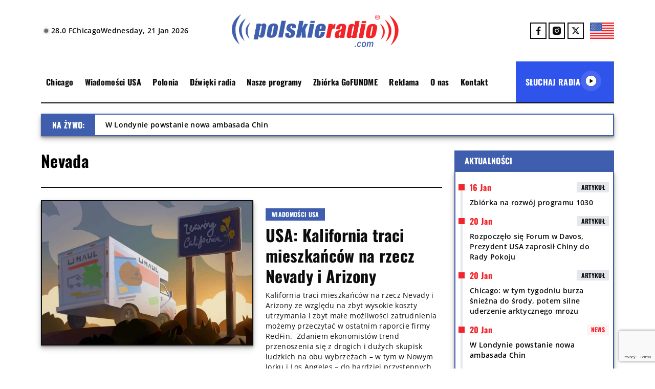

--- FILE ---
content_type: text/html; charset=utf-8
request_url: https://www.google.com/recaptcha/api2/anchor?ar=1&k=6LetzaEqAAAAAKwfuZKDed4ZW2xp2EVcNDtYpxmJ&co=aHR0cHM6Ly9wb2xza2llcmFkaW8uY29tOjQ0Mw..&hl=en&v=PoyoqOPhxBO7pBk68S4YbpHZ&size=invisible&anchor-ms=20000&execute-ms=30000&cb=cudeed6baiu6
body_size: 48652
content:
<!DOCTYPE HTML><html dir="ltr" lang="en"><head><meta http-equiv="Content-Type" content="text/html; charset=UTF-8">
<meta http-equiv="X-UA-Compatible" content="IE=edge">
<title>reCAPTCHA</title>
<style type="text/css">
/* cyrillic-ext */
@font-face {
  font-family: 'Roboto';
  font-style: normal;
  font-weight: 400;
  font-stretch: 100%;
  src: url(//fonts.gstatic.com/s/roboto/v48/KFO7CnqEu92Fr1ME7kSn66aGLdTylUAMa3GUBHMdazTgWw.woff2) format('woff2');
  unicode-range: U+0460-052F, U+1C80-1C8A, U+20B4, U+2DE0-2DFF, U+A640-A69F, U+FE2E-FE2F;
}
/* cyrillic */
@font-face {
  font-family: 'Roboto';
  font-style: normal;
  font-weight: 400;
  font-stretch: 100%;
  src: url(//fonts.gstatic.com/s/roboto/v48/KFO7CnqEu92Fr1ME7kSn66aGLdTylUAMa3iUBHMdazTgWw.woff2) format('woff2');
  unicode-range: U+0301, U+0400-045F, U+0490-0491, U+04B0-04B1, U+2116;
}
/* greek-ext */
@font-face {
  font-family: 'Roboto';
  font-style: normal;
  font-weight: 400;
  font-stretch: 100%;
  src: url(//fonts.gstatic.com/s/roboto/v48/KFO7CnqEu92Fr1ME7kSn66aGLdTylUAMa3CUBHMdazTgWw.woff2) format('woff2');
  unicode-range: U+1F00-1FFF;
}
/* greek */
@font-face {
  font-family: 'Roboto';
  font-style: normal;
  font-weight: 400;
  font-stretch: 100%;
  src: url(//fonts.gstatic.com/s/roboto/v48/KFO7CnqEu92Fr1ME7kSn66aGLdTylUAMa3-UBHMdazTgWw.woff2) format('woff2');
  unicode-range: U+0370-0377, U+037A-037F, U+0384-038A, U+038C, U+038E-03A1, U+03A3-03FF;
}
/* math */
@font-face {
  font-family: 'Roboto';
  font-style: normal;
  font-weight: 400;
  font-stretch: 100%;
  src: url(//fonts.gstatic.com/s/roboto/v48/KFO7CnqEu92Fr1ME7kSn66aGLdTylUAMawCUBHMdazTgWw.woff2) format('woff2');
  unicode-range: U+0302-0303, U+0305, U+0307-0308, U+0310, U+0312, U+0315, U+031A, U+0326-0327, U+032C, U+032F-0330, U+0332-0333, U+0338, U+033A, U+0346, U+034D, U+0391-03A1, U+03A3-03A9, U+03B1-03C9, U+03D1, U+03D5-03D6, U+03F0-03F1, U+03F4-03F5, U+2016-2017, U+2034-2038, U+203C, U+2040, U+2043, U+2047, U+2050, U+2057, U+205F, U+2070-2071, U+2074-208E, U+2090-209C, U+20D0-20DC, U+20E1, U+20E5-20EF, U+2100-2112, U+2114-2115, U+2117-2121, U+2123-214F, U+2190, U+2192, U+2194-21AE, U+21B0-21E5, U+21F1-21F2, U+21F4-2211, U+2213-2214, U+2216-22FF, U+2308-230B, U+2310, U+2319, U+231C-2321, U+2336-237A, U+237C, U+2395, U+239B-23B7, U+23D0, U+23DC-23E1, U+2474-2475, U+25AF, U+25B3, U+25B7, U+25BD, U+25C1, U+25CA, U+25CC, U+25FB, U+266D-266F, U+27C0-27FF, U+2900-2AFF, U+2B0E-2B11, U+2B30-2B4C, U+2BFE, U+3030, U+FF5B, U+FF5D, U+1D400-1D7FF, U+1EE00-1EEFF;
}
/* symbols */
@font-face {
  font-family: 'Roboto';
  font-style: normal;
  font-weight: 400;
  font-stretch: 100%;
  src: url(//fonts.gstatic.com/s/roboto/v48/KFO7CnqEu92Fr1ME7kSn66aGLdTylUAMaxKUBHMdazTgWw.woff2) format('woff2');
  unicode-range: U+0001-000C, U+000E-001F, U+007F-009F, U+20DD-20E0, U+20E2-20E4, U+2150-218F, U+2190, U+2192, U+2194-2199, U+21AF, U+21E6-21F0, U+21F3, U+2218-2219, U+2299, U+22C4-22C6, U+2300-243F, U+2440-244A, U+2460-24FF, U+25A0-27BF, U+2800-28FF, U+2921-2922, U+2981, U+29BF, U+29EB, U+2B00-2BFF, U+4DC0-4DFF, U+FFF9-FFFB, U+10140-1018E, U+10190-1019C, U+101A0, U+101D0-101FD, U+102E0-102FB, U+10E60-10E7E, U+1D2C0-1D2D3, U+1D2E0-1D37F, U+1F000-1F0FF, U+1F100-1F1AD, U+1F1E6-1F1FF, U+1F30D-1F30F, U+1F315, U+1F31C, U+1F31E, U+1F320-1F32C, U+1F336, U+1F378, U+1F37D, U+1F382, U+1F393-1F39F, U+1F3A7-1F3A8, U+1F3AC-1F3AF, U+1F3C2, U+1F3C4-1F3C6, U+1F3CA-1F3CE, U+1F3D4-1F3E0, U+1F3ED, U+1F3F1-1F3F3, U+1F3F5-1F3F7, U+1F408, U+1F415, U+1F41F, U+1F426, U+1F43F, U+1F441-1F442, U+1F444, U+1F446-1F449, U+1F44C-1F44E, U+1F453, U+1F46A, U+1F47D, U+1F4A3, U+1F4B0, U+1F4B3, U+1F4B9, U+1F4BB, U+1F4BF, U+1F4C8-1F4CB, U+1F4D6, U+1F4DA, U+1F4DF, U+1F4E3-1F4E6, U+1F4EA-1F4ED, U+1F4F7, U+1F4F9-1F4FB, U+1F4FD-1F4FE, U+1F503, U+1F507-1F50B, U+1F50D, U+1F512-1F513, U+1F53E-1F54A, U+1F54F-1F5FA, U+1F610, U+1F650-1F67F, U+1F687, U+1F68D, U+1F691, U+1F694, U+1F698, U+1F6AD, U+1F6B2, U+1F6B9-1F6BA, U+1F6BC, U+1F6C6-1F6CF, U+1F6D3-1F6D7, U+1F6E0-1F6EA, U+1F6F0-1F6F3, U+1F6F7-1F6FC, U+1F700-1F7FF, U+1F800-1F80B, U+1F810-1F847, U+1F850-1F859, U+1F860-1F887, U+1F890-1F8AD, U+1F8B0-1F8BB, U+1F8C0-1F8C1, U+1F900-1F90B, U+1F93B, U+1F946, U+1F984, U+1F996, U+1F9E9, U+1FA00-1FA6F, U+1FA70-1FA7C, U+1FA80-1FA89, U+1FA8F-1FAC6, U+1FACE-1FADC, U+1FADF-1FAE9, U+1FAF0-1FAF8, U+1FB00-1FBFF;
}
/* vietnamese */
@font-face {
  font-family: 'Roboto';
  font-style: normal;
  font-weight: 400;
  font-stretch: 100%;
  src: url(//fonts.gstatic.com/s/roboto/v48/KFO7CnqEu92Fr1ME7kSn66aGLdTylUAMa3OUBHMdazTgWw.woff2) format('woff2');
  unicode-range: U+0102-0103, U+0110-0111, U+0128-0129, U+0168-0169, U+01A0-01A1, U+01AF-01B0, U+0300-0301, U+0303-0304, U+0308-0309, U+0323, U+0329, U+1EA0-1EF9, U+20AB;
}
/* latin-ext */
@font-face {
  font-family: 'Roboto';
  font-style: normal;
  font-weight: 400;
  font-stretch: 100%;
  src: url(//fonts.gstatic.com/s/roboto/v48/KFO7CnqEu92Fr1ME7kSn66aGLdTylUAMa3KUBHMdazTgWw.woff2) format('woff2');
  unicode-range: U+0100-02BA, U+02BD-02C5, U+02C7-02CC, U+02CE-02D7, U+02DD-02FF, U+0304, U+0308, U+0329, U+1D00-1DBF, U+1E00-1E9F, U+1EF2-1EFF, U+2020, U+20A0-20AB, U+20AD-20C0, U+2113, U+2C60-2C7F, U+A720-A7FF;
}
/* latin */
@font-face {
  font-family: 'Roboto';
  font-style: normal;
  font-weight: 400;
  font-stretch: 100%;
  src: url(//fonts.gstatic.com/s/roboto/v48/KFO7CnqEu92Fr1ME7kSn66aGLdTylUAMa3yUBHMdazQ.woff2) format('woff2');
  unicode-range: U+0000-00FF, U+0131, U+0152-0153, U+02BB-02BC, U+02C6, U+02DA, U+02DC, U+0304, U+0308, U+0329, U+2000-206F, U+20AC, U+2122, U+2191, U+2193, U+2212, U+2215, U+FEFF, U+FFFD;
}
/* cyrillic-ext */
@font-face {
  font-family: 'Roboto';
  font-style: normal;
  font-weight: 500;
  font-stretch: 100%;
  src: url(//fonts.gstatic.com/s/roboto/v48/KFO7CnqEu92Fr1ME7kSn66aGLdTylUAMa3GUBHMdazTgWw.woff2) format('woff2');
  unicode-range: U+0460-052F, U+1C80-1C8A, U+20B4, U+2DE0-2DFF, U+A640-A69F, U+FE2E-FE2F;
}
/* cyrillic */
@font-face {
  font-family: 'Roboto';
  font-style: normal;
  font-weight: 500;
  font-stretch: 100%;
  src: url(//fonts.gstatic.com/s/roboto/v48/KFO7CnqEu92Fr1ME7kSn66aGLdTylUAMa3iUBHMdazTgWw.woff2) format('woff2');
  unicode-range: U+0301, U+0400-045F, U+0490-0491, U+04B0-04B1, U+2116;
}
/* greek-ext */
@font-face {
  font-family: 'Roboto';
  font-style: normal;
  font-weight: 500;
  font-stretch: 100%;
  src: url(//fonts.gstatic.com/s/roboto/v48/KFO7CnqEu92Fr1ME7kSn66aGLdTylUAMa3CUBHMdazTgWw.woff2) format('woff2');
  unicode-range: U+1F00-1FFF;
}
/* greek */
@font-face {
  font-family: 'Roboto';
  font-style: normal;
  font-weight: 500;
  font-stretch: 100%;
  src: url(//fonts.gstatic.com/s/roboto/v48/KFO7CnqEu92Fr1ME7kSn66aGLdTylUAMa3-UBHMdazTgWw.woff2) format('woff2');
  unicode-range: U+0370-0377, U+037A-037F, U+0384-038A, U+038C, U+038E-03A1, U+03A3-03FF;
}
/* math */
@font-face {
  font-family: 'Roboto';
  font-style: normal;
  font-weight: 500;
  font-stretch: 100%;
  src: url(//fonts.gstatic.com/s/roboto/v48/KFO7CnqEu92Fr1ME7kSn66aGLdTylUAMawCUBHMdazTgWw.woff2) format('woff2');
  unicode-range: U+0302-0303, U+0305, U+0307-0308, U+0310, U+0312, U+0315, U+031A, U+0326-0327, U+032C, U+032F-0330, U+0332-0333, U+0338, U+033A, U+0346, U+034D, U+0391-03A1, U+03A3-03A9, U+03B1-03C9, U+03D1, U+03D5-03D6, U+03F0-03F1, U+03F4-03F5, U+2016-2017, U+2034-2038, U+203C, U+2040, U+2043, U+2047, U+2050, U+2057, U+205F, U+2070-2071, U+2074-208E, U+2090-209C, U+20D0-20DC, U+20E1, U+20E5-20EF, U+2100-2112, U+2114-2115, U+2117-2121, U+2123-214F, U+2190, U+2192, U+2194-21AE, U+21B0-21E5, U+21F1-21F2, U+21F4-2211, U+2213-2214, U+2216-22FF, U+2308-230B, U+2310, U+2319, U+231C-2321, U+2336-237A, U+237C, U+2395, U+239B-23B7, U+23D0, U+23DC-23E1, U+2474-2475, U+25AF, U+25B3, U+25B7, U+25BD, U+25C1, U+25CA, U+25CC, U+25FB, U+266D-266F, U+27C0-27FF, U+2900-2AFF, U+2B0E-2B11, U+2B30-2B4C, U+2BFE, U+3030, U+FF5B, U+FF5D, U+1D400-1D7FF, U+1EE00-1EEFF;
}
/* symbols */
@font-face {
  font-family: 'Roboto';
  font-style: normal;
  font-weight: 500;
  font-stretch: 100%;
  src: url(//fonts.gstatic.com/s/roboto/v48/KFO7CnqEu92Fr1ME7kSn66aGLdTylUAMaxKUBHMdazTgWw.woff2) format('woff2');
  unicode-range: U+0001-000C, U+000E-001F, U+007F-009F, U+20DD-20E0, U+20E2-20E4, U+2150-218F, U+2190, U+2192, U+2194-2199, U+21AF, U+21E6-21F0, U+21F3, U+2218-2219, U+2299, U+22C4-22C6, U+2300-243F, U+2440-244A, U+2460-24FF, U+25A0-27BF, U+2800-28FF, U+2921-2922, U+2981, U+29BF, U+29EB, U+2B00-2BFF, U+4DC0-4DFF, U+FFF9-FFFB, U+10140-1018E, U+10190-1019C, U+101A0, U+101D0-101FD, U+102E0-102FB, U+10E60-10E7E, U+1D2C0-1D2D3, U+1D2E0-1D37F, U+1F000-1F0FF, U+1F100-1F1AD, U+1F1E6-1F1FF, U+1F30D-1F30F, U+1F315, U+1F31C, U+1F31E, U+1F320-1F32C, U+1F336, U+1F378, U+1F37D, U+1F382, U+1F393-1F39F, U+1F3A7-1F3A8, U+1F3AC-1F3AF, U+1F3C2, U+1F3C4-1F3C6, U+1F3CA-1F3CE, U+1F3D4-1F3E0, U+1F3ED, U+1F3F1-1F3F3, U+1F3F5-1F3F7, U+1F408, U+1F415, U+1F41F, U+1F426, U+1F43F, U+1F441-1F442, U+1F444, U+1F446-1F449, U+1F44C-1F44E, U+1F453, U+1F46A, U+1F47D, U+1F4A3, U+1F4B0, U+1F4B3, U+1F4B9, U+1F4BB, U+1F4BF, U+1F4C8-1F4CB, U+1F4D6, U+1F4DA, U+1F4DF, U+1F4E3-1F4E6, U+1F4EA-1F4ED, U+1F4F7, U+1F4F9-1F4FB, U+1F4FD-1F4FE, U+1F503, U+1F507-1F50B, U+1F50D, U+1F512-1F513, U+1F53E-1F54A, U+1F54F-1F5FA, U+1F610, U+1F650-1F67F, U+1F687, U+1F68D, U+1F691, U+1F694, U+1F698, U+1F6AD, U+1F6B2, U+1F6B9-1F6BA, U+1F6BC, U+1F6C6-1F6CF, U+1F6D3-1F6D7, U+1F6E0-1F6EA, U+1F6F0-1F6F3, U+1F6F7-1F6FC, U+1F700-1F7FF, U+1F800-1F80B, U+1F810-1F847, U+1F850-1F859, U+1F860-1F887, U+1F890-1F8AD, U+1F8B0-1F8BB, U+1F8C0-1F8C1, U+1F900-1F90B, U+1F93B, U+1F946, U+1F984, U+1F996, U+1F9E9, U+1FA00-1FA6F, U+1FA70-1FA7C, U+1FA80-1FA89, U+1FA8F-1FAC6, U+1FACE-1FADC, U+1FADF-1FAE9, U+1FAF0-1FAF8, U+1FB00-1FBFF;
}
/* vietnamese */
@font-face {
  font-family: 'Roboto';
  font-style: normal;
  font-weight: 500;
  font-stretch: 100%;
  src: url(//fonts.gstatic.com/s/roboto/v48/KFO7CnqEu92Fr1ME7kSn66aGLdTylUAMa3OUBHMdazTgWw.woff2) format('woff2');
  unicode-range: U+0102-0103, U+0110-0111, U+0128-0129, U+0168-0169, U+01A0-01A1, U+01AF-01B0, U+0300-0301, U+0303-0304, U+0308-0309, U+0323, U+0329, U+1EA0-1EF9, U+20AB;
}
/* latin-ext */
@font-face {
  font-family: 'Roboto';
  font-style: normal;
  font-weight: 500;
  font-stretch: 100%;
  src: url(//fonts.gstatic.com/s/roboto/v48/KFO7CnqEu92Fr1ME7kSn66aGLdTylUAMa3KUBHMdazTgWw.woff2) format('woff2');
  unicode-range: U+0100-02BA, U+02BD-02C5, U+02C7-02CC, U+02CE-02D7, U+02DD-02FF, U+0304, U+0308, U+0329, U+1D00-1DBF, U+1E00-1E9F, U+1EF2-1EFF, U+2020, U+20A0-20AB, U+20AD-20C0, U+2113, U+2C60-2C7F, U+A720-A7FF;
}
/* latin */
@font-face {
  font-family: 'Roboto';
  font-style: normal;
  font-weight: 500;
  font-stretch: 100%;
  src: url(//fonts.gstatic.com/s/roboto/v48/KFO7CnqEu92Fr1ME7kSn66aGLdTylUAMa3yUBHMdazQ.woff2) format('woff2');
  unicode-range: U+0000-00FF, U+0131, U+0152-0153, U+02BB-02BC, U+02C6, U+02DA, U+02DC, U+0304, U+0308, U+0329, U+2000-206F, U+20AC, U+2122, U+2191, U+2193, U+2212, U+2215, U+FEFF, U+FFFD;
}
/* cyrillic-ext */
@font-face {
  font-family: 'Roboto';
  font-style: normal;
  font-weight: 900;
  font-stretch: 100%;
  src: url(//fonts.gstatic.com/s/roboto/v48/KFO7CnqEu92Fr1ME7kSn66aGLdTylUAMa3GUBHMdazTgWw.woff2) format('woff2');
  unicode-range: U+0460-052F, U+1C80-1C8A, U+20B4, U+2DE0-2DFF, U+A640-A69F, U+FE2E-FE2F;
}
/* cyrillic */
@font-face {
  font-family: 'Roboto';
  font-style: normal;
  font-weight: 900;
  font-stretch: 100%;
  src: url(//fonts.gstatic.com/s/roboto/v48/KFO7CnqEu92Fr1ME7kSn66aGLdTylUAMa3iUBHMdazTgWw.woff2) format('woff2');
  unicode-range: U+0301, U+0400-045F, U+0490-0491, U+04B0-04B1, U+2116;
}
/* greek-ext */
@font-face {
  font-family: 'Roboto';
  font-style: normal;
  font-weight: 900;
  font-stretch: 100%;
  src: url(//fonts.gstatic.com/s/roboto/v48/KFO7CnqEu92Fr1ME7kSn66aGLdTylUAMa3CUBHMdazTgWw.woff2) format('woff2');
  unicode-range: U+1F00-1FFF;
}
/* greek */
@font-face {
  font-family: 'Roboto';
  font-style: normal;
  font-weight: 900;
  font-stretch: 100%;
  src: url(//fonts.gstatic.com/s/roboto/v48/KFO7CnqEu92Fr1ME7kSn66aGLdTylUAMa3-UBHMdazTgWw.woff2) format('woff2');
  unicode-range: U+0370-0377, U+037A-037F, U+0384-038A, U+038C, U+038E-03A1, U+03A3-03FF;
}
/* math */
@font-face {
  font-family: 'Roboto';
  font-style: normal;
  font-weight: 900;
  font-stretch: 100%;
  src: url(//fonts.gstatic.com/s/roboto/v48/KFO7CnqEu92Fr1ME7kSn66aGLdTylUAMawCUBHMdazTgWw.woff2) format('woff2');
  unicode-range: U+0302-0303, U+0305, U+0307-0308, U+0310, U+0312, U+0315, U+031A, U+0326-0327, U+032C, U+032F-0330, U+0332-0333, U+0338, U+033A, U+0346, U+034D, U+0391-03A1, U+03A3-03A9, U+03B1-03C9, U+03D1, U+03D5-03D6, U+03F0-03F1, U+03F4-03F5, U+2016-2017, U+2034-2038, U+203C, U+2040, U+2043, U+2047, U+2050, U+2057, U+205F, U+2070-2071, U+2074-208E, U+2090-209C, U+20D0-20DC, U+20E1, U+20E5-20EF, U+2100-2112, U+2114-2115, U+2117-2121, U+2123-214F, U+2190, U+2192, U+2194-21AE, U+21B0-21E5, U+21F1-21F2, U+21F4-2211, U+2213-2214, U+2216-22FF, U+2308-230B, U+2310, U+2319, U+231C-2321, U+2336-237A, U+237C, U+2395, U+239B-23B7, U+23D0, U+23DC-23E1, U+2474-2475, U+25AF, U+25B3, U+25B7, U+25BD, U+25C1, U+25CA, U+25CC, U+25FB, U+266D-266F, U+27C0-27FF, U+2900-2AFF, U+2B0E-2B11, U+2B30-2B4C, U+2BFE, U+3030, U+FF5B, U+FF5D, U+1D400-1D7FF, U+1EE00-1EEFF;
}
/* symbols */
@font-face {
  font-family: 'Roboto';
  font-style: normal;
  font-weight: 900;
  font-stretch: 100%;
  src: url(//fonts.gstatic.com/s/roboto/v48/KFO7CnqEu92Fr1ME7kSn66aGLdTylUAMaxKUBHMdazTgWw.woff2) format('woff2');
  unicode-range: U+0001-000C, U+000E-001F, U+007F-009F, U+20DD-20E0, U+20E2-20E4, U+2150-218F, U+2190, U+2192, U+2194-2199, U+21AF, U+21E6-21F0, U+21F3, U+2218-2219, U+2299, U+22C4-22C6, U+2300-243F, U+2440-244A, U+2460-24FF, U+25A0-27BF, U+2800-28FF, U+2921-2922, U+2981, U+29BF, U+29EB, U+2B00-2BFF, U+4DC0-4DFF, U+FFF9-FFFB, U+10140-1018E, U+10190-1019C, U+101A0, U+101D0-101FD, U+102E0-102FB, U+10E60-10E7E, U+1D2C0-1D2D3, U+1D2E0-1D37F, U+1F000-1F0FF, U+1F100-1F1AD, U+1F1E6-1F1FF, U+1F30D-1F30F, U+1F315, U+1F31C, U+1F31E, U+1F320-1F32C, U+1F336, U+1F378, U+1F37D, U+1F382, U+1F393-1F39F, U+1F3A7-1F3A8, U+1F3AC-1F3AF, U+1F3C2, U+1F3C4-1F3C6, U+1F3CA-1F3CE, U+1F3D4-1F3E0, U+1F3ED, U+1F3F1-1F3F3, U+1F3F5-1F3F7, U+1F408, U+1F415, U+1F41F, U+1F426, U+1F43F, U+1F441-1F442, U+1F444, U+1F446-1F449, U+1F44C-1F44E, U+1F453, U+1F46A, U+1F47D, U+1F4A3, U+1F4B0, U+1F4B3, U+1F4B9, U+1F4BB, U+1F4BF, U+1F4C8-1F4CB, U+1F4D6, U+1F4DA, U+1F4DF, U+1F4E3-1F4E6, U+1F4EA-1F4ED, U+1F4F7, U+1F4F9-1F4FB, U+1F4FD-1F4FE, U+1F503, U+1F507-1F50B, U+1F50D, U+1F512-1F513, U+1F53E-1F54A, U+1F54F-1F5FA, U+1F610, U+1F650-1F67F, U+1F687, U+1F68D, U+1F691, U+1F694, U+1F698, U+1F6AD, U+1F6B2, U+1F6B9-1F6BA, U+1F6BC, U+1F6C6-1F6CF, U+1F6D3-1F6D7, U+1F6E0-1F6EA, U+1F6F0-1F6F3, U+1F6F7-1F6FC, U+1F700-1F7FF, U+1F800-1F80B, U+1F810-1F847, U+1F850-1F859, U+1F860-1F887, U+1F890-1F8AD, U+1F8B0-1F8BB, U+1F8C0-1F8C1, U+1F900-1F90B, U+1F93B, U+1F946, U+1F984, U+1F996, U+1F9E9, U+1FA00-1FA6F, U+1FA70-1FA7C, U+1FA80-1FA89, U+1FA8F-1FAC6, U+1FACE-1FADC, U+1FADF-1FAE9, U+1FAF0-1FAF8, U+1FB00-1FBFF;
}
/* vietnamese */
@font-face {
  font-family: 'Roboto';
  font-style: normal;
  font-weight: 900;
  font-stretch: 100%;
  src: url(//fonts.gstatic.com/s/roboto/v48/KFO7CnqEu92Fr1ME7kSn66aGLdTylUAMa3OUBHMdazTgWw.woff2) format('woff2');
  unicode-range: U+0102-0103, U+0110-0111, U+0128-0129, U+0168-0169, U+01A0-01A1, U+01AF-01B0, U+0300-0301, U+0303-0304, U+0308-0309, U+0323, U+0329, U+1EA0-1EF9, U+20AB;
}
/* latin-ext */
@font-face {
  font-family: 'Roboto';
  font-style: normal;
  font-weight: 900;
  font-stretch: 100%;
  src: url(//fonts.gstatic.com/s/roboto/v48/KFO7CnqEu92Fr1ME7kSn66aGLdTylUAMa3KUBHMdazTgWw.woff2) format('woff2');
  unicode-range: U+0100-02BA, U+02BD-02C5, U+02C7-02CC, U+02CE-02D7, U+02DD-02FF, U+0304, U+0308, U+0329, U+1D00-1DBF, U+1E00-1E9F, U+1EF2-1EFF, U+2020, U+20A0-20AB, U+20AD-20C0, U+2113, U+2C60-2C7F, U+A720-A7FF;
}
/* latin */
@font-face {
  font-family: 'Roboto';
  font-style: normal;
  font-weight: 900;
  font-stretch: 100%;
  src: url(//fonts.gstatic.com/s/roboto/v48/KFO7CnqEu92Fr1ME7kSn66aGLdTylUAMa3yUBHMdazQ.woff2) format('woff2');
  unicode-range: U+0000-00FF, U+0131, U+0152-0153, U+02BB-02BC, U+02C6, U+02DA, U+02DC, U+0304, U+0308, U+0329, U+2000-206F, U+20AC, U+2122, U+2191, U+2193, U+2212, U+2215, U+FEFF, U+FFFD;
}

</style>
<link rel="stylesheet" type="text/css" href="https://www.gstatic.com/recaptcha/releases/PoyoqOPhxBO7pBk68S4YbpHZ/styles__ltr.css">
<script nonce="FpwWcvkCg5wTy64llwMNhQ" type="text/javascript">window['__recaptcha_api'] = 'https://www.google.com/recaptcha/api2/';</script>
<script type="text/javascript" src="https://www.gstatic.com/recaptcha/releases/PoyoqOPhxBO7pBk68S4YbpHZ/recaptcha__en.js" nonce="FpwWcvkCg5wTy64llwMNhQ">
      
    </script></head>
<body><div id="rc-anchor-alert" class="rc-anchor-alert"></div>
<input type="hidden" id="recaptcha-token" value="[base64]">
<script type="text/javascript" nonce="FpwWcvkCg5wTy64llwMNhQ">
      recaptcha.anchor.Main.init("[\x22ainput\x22,[\x22bgdata\x22,\x22\x22,\[base64]/[base64]/[base64]/[base64]/[base64]/[base64]/KGcoTywyNTMsTy5PKSxVRyhPLEMpKTpnKE8sMjUzLEMpLE8pKSxsKSksTykpfSxieT1mdW5jdGlvbihDLE8sdSxsKXtmb3IobD0odT1SKEMpLDApO08+MDtPLS0pbD1sPDw4fFooQyk7ZyhDLHUsbCl9LFVHPWZ1bmN0aW9uKEMsTyl7Qy5pLmxlbmd0aD4xMDQ/[base64]/[base64]/[base64]/[base64]/[base64]/[base64]/[base64]\\u003d\x22,\[base64]\\u003d\x22,\x22w4HDlcOQw4tQHBfCqT7DhyNtw48JSm7CoVbCo8K1w7N+GFYXw43CrcKnw6XCrsKeHgMsw5oFwox1HzFwZcKYWD3DmcO1w7/Cg8KSwoLDgsOrwo7CpTvCq8O8CiLCrxgJFndXwr/DhcOQIsKYCMKSBX/DoMKDw7sRSMKHDnt7bcKmUcK3fSrCmWDDvsOpwpXDjcOJU8OEwo7Dl8KOw67Dl0c3w6INw7IAI34FfBpJwrbDsWDCkEPCrhLDrBHDv3nDvCfDicOOw5I8P1bCkUtzGMO2wqMZwpLDucKOwpYhw6skHcOcMcKywpBZCsKtwrrCp8K5w4lbw4F6w5QGwoZBPcOLwoJEKB/Cs1cXw6DDtAzCv8OhwpU6KEvCvDZnwrV6wrM1KMORYMOawpU7w5Zqw4tKwo51b1LDpBLCrz/DrH18w5HDucK/acOGw53DkMKBwqLDvsKlwpLDtcK4w7HDscOYHWJQa0ZRwrDCjhpWXMKdMMOAPMKDwpE0wqbDvSxywoUSwo1qwqpwaVsRw4gCXnYvFMK+NcOkMlAtw7/DpMORw5rDth4sYsOQUgHCrsOEHcK+Xk3CrsOmwoQMNMO6XcKww7IlfcOOf8KCw4Uuw596wrDDjcOowpXCvynDucKRw7lsKsKGPsKdacK2Z3nDlcOgdBVAUCMZw4FAwo3DhcOywr42w57CnzgQw6rCscOuwrLDl8OSwrbCo8KwMcKPBMKoR0UuTMORCMKaEMKsw4Q/wrBzQDE1f8Knw6wtfcOLw7DDocOcw4cTIjvCgcOxEMOjwq3DmnnDlBcYwo80wp1EwqoxDcOMXcKyw48qXm/DoV3Cu3rCosO0Szdbcy8Tw4jDr11qFsKDwoBUwocjwo/DnmPDvcOsI8K8bcKVK8O4wrE9wogjdHsWFG5lwpEyw4QBw7MzUAHDgcKbS8O5w5hgwpvCicK1w6HCnnxEwoXCucKjKMKUwrXCvcK/NU/Ci1DDh8KwwqHDvsKkY8OLES3Cn8K9wo7DkCjChcO/[base64]/Wmkgw57Di8OJCwDCgcKiME7CuMK9UwnDkSLDgX/DvzrCosKqw6cww7rCnXxdbm/DtcOSYsKvwpN0ak/CtMKqCjcjwpE6KRgwCkkTw73CosOswoBtwpjClcO7JcObDMKZKDPDn8KTIsOdF8OEw5BgVhrCgcO7FMOpCMKowqJzGCl2wozDiEkjMMOowrDDmMKjwoRvw6XClTR+DQ53MsKoBsK2w7ofwrFeO8KZRGxfwrjCumjDrlDCisKaw6/CvMKowqQvw6J9GcOdw4zCv8K0WXvCnh5kwq/DlHVYw5cfXsOuZMOtDjEewqR4Y8OSwobCgsKXA8OXHMKJwoRpTRrCscKwLMK5bsKcJCkiwq9+w5gMbMOcwrbCisOKwqpDPMKdOhZbw6Abw6fCoVDDl8OEw78cwrPDjsKjc8KCPcK/[base64]/RCLCsRvCtRjCrcO0ccOaRcK1JMO/YsOSX8OZCClVeiPCosK9D8OcwqUlIRweAsOfwrVAFcOSDcOsJsKNw4TDocOcwqkCXcOSHwjCpRfDuUzDtnPDv1F4wqQ0a10sdcKmwoTDh3fDqBxTw7nDrmbDpMOiRcKywoVMwqzDucK0wrULw77CvMKGw7AHw75kwqrCicOGw43CvzHDmlDCp8KkdzbCvMOYCMK/wqvCkQvDlMKawpMOecKEw4hKFsKcT8K0wo43LMKTw6bDnsO+Ry3Ci3DDoHg5wpEIEXdMNAbDmVjCv8KyKy9Mw4Mwwptww7nDi8Kbw4oiIMKlw7VrwpAcwq3Csz/DhmnCrsKUw6XDs3fCosOPwonCqQvCtMOtU8K4Gl3Cvg7ClATDrMO2cAddwpnDtMKpw7EZU1BLw4nDmCPDrsKIeDvCmsOLw6HCo8KWwp/Ck8KrwpIWw6HDv2fClCLDvnvDicKaaw/DrsKdWcOoYMKuSFFnw53CgEvDpw0Jwp/CtcO2woRzEsKZIGpTLsKvwp8ewoTClsObNsOUZDJVwqXDrX/DnlA1bh/DtMOdwo1Hw7wPwpTCqETCpsOCasONwr95KcO6B8KxwqDDum0dOcOdSFvDvg/DqW8rQcOsw4rDoWAvVcKowqFVMcKGQwnDocKPMMKpaMOCHiLCrsOVPsOOPVUkSGTDuMKSCcKlwr9cJVNCw4orScKhw4zDi8OmGsKSwoBlRWnDqnDCoV17OMKEBMO3w7PDgg7DhMKoPcO8KHfCmcOdL344TRbCvwLCuMOEw4DDrwXDuUxNw4NcRzQbFWZQf8Kdwr/[base64]/[base64]/CgsOxPWIAw5TCulTDlMOWWsK6Zw3CtsKrwrjDqcK9wqjDvF89UShdX8KOMlITwpVLZsKCwrdxMnhJw67Ciz9WCxB5w47DgMOZXMOWw7NJw7Vaw7QTwpzCgVRJJxBVBDlaJm7Cu8ODeypICUvDp2LDtF/[base64]/CsMO+L8Owwq/CtMKpW8OLYcOiEQVGMnBVJDxGwqnCp2bCiWh3OQjDscKoPkLCrMOdYWnDklsiVcKSdQvDgcKswq/DsEIycsKXZMOmwqs+woHClcOqahE/wpTCvcOBw68PUz7CtcKAw6pQwo/CpsOcO8OCfTJQw6LClcKIw65WwrTCtHnDuEslW8Krwqw/OkQGG8KJfMOywojDlcODw4HDhsKqw6JEwrPCscK8NMOdFMKBTjLCrMOJwoFuwqMpwrIXRg7CrQzDtz96NcKfJC3DvcOXdcK7USvCgMKcF8K6U1rDiMK/Xl/[base64]/[base64]/CqMO1I2bCsMOgLcK2wrkkwrg8QMOmwrjDuMKhe8OHHjnDicKVARR8SVfCg28Tw7Urw6PDq8KfQsKjQcKdwqh8wrw+L1ZDPAnDvsOjwoDDj8KeTV9mO8OUGRUpw4Z6Okx8HMKWc8OKJVPCmT/CkylHwrPCoXLDugLCvUJSw6x7VBkaJMKUVMKtFTJvITgCD8OlwrXDpCrDj8OSwpHDln/[base64]/wpwCeitOGCIZOcKcw7UVw7/DuXFNwpvChF9EIMK0PMOwLcKZYMKiwrJQPMOUw783wpLDjyRhwq4AH8KYw5EyPRd1wr8nDHHDkCx2wqdkIcOUw5/[base64]/[base64]/[base64]/w7oYwqfDvlPDtXBmw5tmwqBiw70MwpzDuWMNZMKuR8Ofw5vCpsOMw4Ftwr/[base64]/Dg8KCw6bCqMKKesOLw4LCskvCtlPCpG99w5vCiV/Cm8KvN0AsQMOww57Duz5BYB/Dh8OCTcKHwofDuzfDuMO3H8KDHX5pV8OdE8OcbjU4H8KKPcKbw4XCrMKaw4/DgVNfw4N7w7HCkcOgPsKSCMOYNcOcRMOiU8Klw5vDhU/CtDXDpH5oDcKcw6LCvsKlwpfCvsKTIcOFwqPDvBAjFjPCsB/DqSURHcKCw5DDmCrDiURvJsO7wrk8wqRWXXrCnmsNEMKGw4fCnsK4w6FydMKCDMKXw7F/wo8rwoTDpMK7wrgLbFPCg8KNwrURwr03aMOqdsK6wozDgBMZMMOzPcOowqnCmsOUSyIxw4LDghvDrDTCkhBHN00gTgfDgcOxO1AMwozDsEDChXrClMKnwoXDkcKJdD/CilfCpz1paX7CpFLDhTnCrMOyNx7Du8KxwrrDgnBuw4Buw6LCkA/CtsKNHcObw6vDvcOkwqXCjTdhw4LDiB1sw5bCisOzwpDClm02wqLDqV/CncKyacKGwqHCvGkxw79gdE7ChsKBwoYsw6N5VU1Dw7HDthpSw6NKwpPDhFd0Zzxzw6BCwpnCil0Zw7ZNwrTDiVfDhMO9IsO2w4TDosKufsO2wrMqQsK8wrcRwpMZw7XDusKQAlQEwo/Cg8OHwqNOw6LDpSnDrMKRMAzDrhlzwpbCisKWw65kw5ZbaMK9SRJRFmZNAcKvB8KUwr9FcxPCpcO6IH/CoMOJwqjDr8K3w4kiX8KgF8OjCMOod0QjwoQkESfCj8KVw4YLw5MYYwBrwrjDuAnCn8O0w4J4wqZSY8OEDsKHwptqw74bw4PDiE7Dg8KVPXxlwpLDszXCqm3CikbDh1PDsBnCi8Ojwqh6ecONTltEJMKADcK9HzVCCQTCig/DlcOTw5jCqXZVwq0UZH08w7sFwrBawpDCl2PCklF2w5wbHnDCm8KTw5zDgsOXHm92a8K4N38ZwqdpSMKyQ8K3UMOiwrNdw6zDicKEw5lzwrpsYsKmw6rCp3fDhEllw7XCqcONF8KYw75mIGnCriLDrsKJIsKve8OlGwbDoFNmDcKpw7/ClMOswohTw5DCtMKlKMO0NGpLKMKLOQRLTFnCj8K/woJ3wrzDqjjCqsKZV8KlwoI5XMOvwpXClcKYWXTDs0PCvMOhdMOGw4TDsSXCujRVG8OsAcOIw4XDt3rCh8KAwpvCisOSwp41BjbCusOdHGw/[base64]/DhcKiw5rCocKjMWTCtMOAw5kfQmnCr8KFwr9JwrTCgE19ZHXDvR/CocOzWzLClMKYD3x6IsOZBsKrA8ODwqcow7LDiDZSK8KpDcKvJMKONMK6Bh7CqxbCu0vCjsKdK8OpOMKowqRqd8KMbcOBwrc6wqAFPlcZRsOOaDzCqcOgwrvDuMK+w7rCo8ONF8KYasOQVsOHJcOAwqxwwp/CiAbCs39fTV7CgsKue2HDiCIaWEjDkE0qwo9DGsKjCW7CsCt4w6B4wofCkiTDisO/w5h5wq0vw7BHUzTDrcKMwq1MWkp/w4DCoXLCg8OHMsOnWcOFwobCkjJ/[base64]/CmR5Aw49Ew6hrK8Kfw7srdgrCmMKewo9/wqMcQ8O/CsOpwqsXwrwQw6kGw63CjCbDuMOTU17Crj1Mw5zDvcKYw4JuCmHDvsKqw4Ivwol/[base64]/HHMkacKuKSMFIz00wpbDgcOeN8KRwroAeQjCiEzCtsKAGiwwwoY+AsOEDT3Dj8KvcTxiw5LCm8KxEEM0G8KtwoASFSF8IcKUIEzCu3fDmDdgdRzDv3YYw6Ypw78yJANTBVbDiMKhw7FKacO9JQ9PJsKNenpnwoAmwoPDgkh4R2TDpB7Dg8KfHsKMwqDColRyfcKGwqR/c8KeISrChm0KLjUtDlXDs8Onw4vDocOZw4nDnsOzBsOHelRGwqfCu1QWwrMoRMOlOinCgsKvwrTCtcO3w6bDicOkB8K9OsOxw6DCuyfCscKYw6wMWURxwqXDrcOKa8OnM8KVH8K6wqgUOnswaSh5S0DDnA/Du1XCvsK1wrbCiHTCgcOrQ8KIXMO0NjIew6ocBGIKwo4JwrjDk8O7wph1ZF/Du8OXw4/Ck0vDssOowotMesOYwqttVsOKPmTClCNvwoVAYmzDkBvCkQvCkMOya8KEE2jDn8OiwrPDmxZZw53CscOlwpnCu8OcaMKsImdlG8K5w4V5Iy/CnXXCuUbCt8OFOkA0wrVXYAFLdsKKwqvDqcOZRU7CmywOSgAHIn3DtXwOLhrDuk3DrBxyQR3Cl8Olw7/DkcKGwqHDlmBNwqrDuMKqwrcxDsOvaMKFw45Gw4V7w4vDiMOUwqdAXVJtTcOKBQs6w5tdwqBCWyFuSxHCkXzCucKPw6ZjNhQswprCtsKaw4Mow7zCkcOBwowbGcOLRmDDkzIqeFfDrE/DlMOawrpRwphVIChzw4fCtRR9QWZ/[base64]/Csy3DpcKeMlxnMjNSw7HCpGrDqMKsL8OLX8K5woHCoMOHFMO5wpvCvXvCmcOtK8OcYEjDhGhDwpZ5wpwiFMOIwo3DpDA1wppCMj9OwpXCskLCicKQRsOLw4bDqwwGew/DpD5gQkbCu1VWwrgANsOCwotHVcKFwpgzwo8/S8KAOcKDw4PDlMK1wpATDH3DoF/CtVt+XX4dwp0JwoLCocOGw5gzOsKPwpDCiDjDnDHDkF7DgMKxwr9kwovDncOBY8KcWcK5woMNwpgRDhLDlsOVwrfCosKhNUrCusKWwr/[base64]/DoMOWWQtfwqPDjsO9RsOqw4bDq3h2WW3CosKXU8KUw4PDtgjCisO7wqDCucOwR1BRdcKdwrU4woXCi8OzwoDCqy7DtcK4wr4oK8ONwq1gQ8ODwrN3f8K/[base64]/CpMOPwrUnT8KHbGsVw7Ydw5vDu8KhwqAfw5t8wpnCjsOnw4HCkcKAwpY+f17CvXjCtR04w7Uow6N/wpXDu2Q6wpQZDcO/SsOWwrLDrDltZ8O5DcOnwr89w7RZw5pNw77DpURdwrRvPGdcKcOGOcKBwqnDmiMgdsORK2FdJH8PMBEhw6jCo8Kxw6gPw6J6TS87HcK2w7FFw4gYwqTCmylbw77CgzkHwrzCvBozCSUubBhaWjtFw5EVCsK3Y8KJFRbDsVPCn8Ksw59ISS/DuHp4wq3CisKxwofDqcKqw7LDs8OPw5sQw73CqxzDgcK1VsOnwq9rw75zw458IsKEZGHDuy50w6LDq8OEZkTCuTZHwqQpOsORw6vDpmPCiMKBY1/DgsOnAGbDqMKyJFDCj2DDgk4/MMK8w74gwrLDhSrCocOow7/DssK/[base64]/ClxrDo3PDjsOVBMOYwq5mdsKlY8KfRx7CksOOwrTCoUlLwqLDlMK5D2HDicKowofDghHDo8OyTVMew7VaOMKOwocVw4XDnAfCmSgkI8K8wo8/Z8OwQ2LDt21Uw6nDusKgK8OJworDh1/DpcKqRy3DgBvDmcOBPcO4QMOPwpPDqcKHMcOKwqjDmsKpwpzDmkbDjcO6NBJITGTCg25bwpF9wp4yw4jDo31yLsO4ZsO9AsKuwq4qTcK2w6bCusKOfhDDu8O1wrcAI8KEUHBvwrZ6OcOgQDoddGE7wr4yRDlCesOISsK1eMO8wo3Co8OWw5x/w6YZbcOhwoVIY3o5w4DDsVkYM8O3W14uwrnDoMOMw4g/w5fCnMKCYcOgw7bDjAzCiMKjCMO2w7nDlmDChAnCp8Ojwp8dwoLDqFLCsMOecsODBmrDoMOTGcKCBcOLw7MrwqVHw50IOWTCiwjCognClMO/VGc2OGPDpzYPwqcdSDzCjcKDfioeP8Kcw65Nw4XDiHHCqcKLwrZXw7fDlsKuwo96VsKEwqlow5LCpMKtVFLDjgfDmMOBw65WajPDmMO7FS/Ds8O/YsK7fDlkfsKPwqbDkMKLakrDnsOUw4oaS1/CscOjBhbDr8Oif1jCosKSw4pww4LDgkTDvAFnw5kGB8OKwo5Jw59kDMObIHtUVyojdsOwFT0xcsKzw7ARfRfDoG3CgRsffTokw7vCl8KNFcKUw6RgA8K6wqMkdTDCu1LCuHZ+wqhxw7PCkSHCn8KRw43CiQPCvGjCvm4AE8OJbcKkwq8aVVPCocO2b8KywqPDg0wLw4/Dm8OqeW9gw4cRdcK5woJjw67DmHnDv13DoS/DiEBkwoJJBxHDtE/Dj8Kaw5MVcDLDhMKdURYYw6HCgsKjw7XDiztpRcK/wqxvw5gcAMOHMcOZYcKYwpofFsKEH8Kgb8O1wpzDjsK/WA8QVg9sCitxwqF4wpzDscKCQcKLaCXDhsKnYWUYcsOCBMOfwoDCq8KLSAV8w6XDrSrDhGjCh8K+wrjDtBdnw7YibxTCtGDDm8Kuwr9hCAI+IAHDq2PCo0HCpMKUbMKLwrLCuTYawrLCosKpaMKiPsOawot4FsOZA0dcL8KYwr5+NWVJB8O/[base64]/wpo/[base64]/CnsOvAcKYAUzDpcOYLMOAKHnDqMOwHMKrS1TDmcKZHcO2w54Iw5N3wpbCqMOcGcKVw7cIw5xTbGHCt8OpScKtwojDqcKEwp9EwpDCvMOHaxkPwr/DscKnwrFfw43DksKVw6knw5LCn1bDtF58FkEAw7Q+wozDhijDnmbDg2ZLThIDcsO6Q8OIw7DCqWzCtCvCvsK7XXEMZcKAZS8nw6oyWmhpwpE7wozCgsKcw6vDtcO4fiROw5XDlMOhw7J+NMKmPRTDnsO3w4pFwpcvVArDk8O5Ozp2AS/DjQLChCgLw541wqQWZMOTwodnX8OFw48jTcOaw5E2GVsHFD1cwo/ChCA6W0nColUkAcKFVgAwCXhRcjN3ZcOMw7bCkcOZw45iw4BcXcKrO8OXw7tywr/DhcK4EQMuMQPDqMOtw7l5MMO1wo7CgE9xw4TDiB7CjMO1C8K0w7sgIl0qJAtfwo0SPhHCjsKWfMOGK8OeVsKxw6/DnMO4JgtbOibDvcO8X2rDmSLDmTNFw5pNWcKOwoN3w4TCnWxDw4fCt8KewoRSEMKEwqfCogzDnsK7w44TNS4tw6PDlsO4w6DDqWQLfTofFWjDtMKUwrPCi8KhwpVyw4IDw7zCtsO/[base64]/CosOMN8OswoMHw7JAacO/w68ZAsOnwr9cNR3DlsK5XMOgw6XDoMOjwqrDiB/CpMOHw41fIsOfW8O+RFnCiRHCrsKaK2DDtMKbH8K6G0jDgMO8OxgJw7/Du8K9HcKBG2zCuRnDlsKYwojDtkwMW1wDwq5Gwo0tw5XCsXrCs8KRwq3DtR4QHT85wpMsJCIUR2PCtcO7NsKYOWopMDLDkMKnFlTDocKNWX/DpMO4CcKvwpYswqZcDUjCosKnw6DCjsOCwrrCuMK/w7PCmcOdw53Cq8OJU8KVNw7DljDClsOlb8OZwp81fBJWPQvDuCI/c0bCqDInwrc3Y00LN8KDwofDq8ODwrDCunPCslDCmWdUW8OOZMKSw4NPeE/Ch0t5w6hvwpjCtgNMw7jCkz7DjiEJSzzCsgbDlTYlw4BrPMOuA8KMBhjDusO3wpjDgMKywpnCnsKPN8KTPMKEwrNKwoDCmMKrwpwYw6PDqsK9GFPCkzsJwo7DuQjCuUDCisKKwpltwpnCoDvDiSdCFMKzw7/[base64]/[base64]/DoWfDvwsNwojCj8O7wq80BGRGw7htw4Jhw67CtmxoeFHCiDTDnDh2PR0NKcKwZz0Pw4FILBw5YRvDkkELwrfDm8Obw6INBijDsVciw7Mgw77DrH5SDsKNNBZ/[base64]/w7/DlMKNJMOIYgJ/K8OPYRVJcW3Dl8ObP8KWOsKya8OZw6rCs8OcwrdFwqUuwqHCqmJaLEZWwrTCj8KRwqRSwqA0Qkl1w4nDk3zCr8OfWGbDncOXwqrCuXPDqUDDgsOrCMOveMOjXsKPwrJFwpR+DFPCqcO/VcOoHQhaGMKaOsK2wr/[base64]/[base64]/CnsOgQU3ClMOlbMOgwoMBwqnCh29bwrI3w517w6HCisO3e3/[base64]/CjDRvw7VpwrrDucO1w6jCsiMcwprDslTCiMKww6Agw5jCjU3CsxZNfXAkFyLCq8KQwp5SworDmQrDm8Oiwo4dw4PDiMKwJMKXMcOaKjrClnckw4LChcOGwqXDhsOdHcOxBQETwqZXGGDDmcOvw6x6wobCmV/DhEXCt8OOUMOlw5chw6h2VxfCmB/DhBUVYhLCqHfDv8KcGSzDqlhkw67CoMONw77CsFZpw6ZUI0zCjxt4w5DDg8ORI8OPYmcZXEnCggnCnsOLwofDs8ODwr3DusKIwo1Ywq/CnsKgXQIawq1Xw6/CtWPClcOAw5BsG8OOw5FoVsKvwr5ZwrMpMEbCvsKuGMOvScObwr7DtcOVwr1BfWQ5w6/DoXxBEnvCnsOhKBB2wpzDgsK/wq1GRcOAGlhtG8K0AcO6wqjCrsKwWsKKwo/DisKfbsKMHsOdQDEfw4cXYA4+Q8OXEkFwdBrCjMK1w7ooWVpuJcKGwpnCnG0vaAZgK8Kfw7PCocOuwoPDtMKvLMO8w6PDisORSyXCnsKbw7/DhsKgwqgKIMO1woLCgzLDkWbChMKHw57DsUPDgUoeP108w6kSDMOGBMKGwp5bw7Y9w6rDscOKw7xwwrLDrFxYw5Y7bcOzfBPDqnkHw5hCw7dtdynDgU4WwqoJcsOgwocaUMO5wo0Pw7N7Y8KHQVwxC8K6MsKEVEh/w65Sa1HDgMORMMKAw6TCtF/DjWLCicO3wo7Dh0YxQMONw6XCkcOnfcOiwqx7wqfDlsOZV8KSXcOXw5HDlcOuPnUfwqgDAMKiBsOAw7HDscKVLxJkYsKLacONw4cJwo3Do8OnBsKUTsKfGkHDnsK7wq5yVMKceRB/DsKCw4UNwqkSVcOHF8OswqplwrMww5zDmsOWWwjCkcK1wqwRCmfDhcKjKsKlSVXClxLDscO2YWgNWMKmK8K8ERE3WsO3CsORWMKQGcKHKVMlW3YrYcKKCkIKOWXDuVs2w6V4f1pJQ8OKHj/CpWVOw40rw7RFRXtpw5/DgsKhYHFTwpV5w71Uw6bCvRPDolPDkMKidhfCmWfChcONIsKgw4Q+f8KyICDDm8Kaw6/[base64]/DrMKxQcK0FsKiScKzM8K1dsKDfBxYYBjDk37Cs8OyCErDvcKmw5HDgcOUwqfCoUbCsDdFw4LCklsvBCHDpFkaw4bCj1nDuDEpfw7Dsid6JsK5w6FlF1TCo8ObJ8OPwoDCqcKEworCvsOYwrAkw5pCwrnCsg0QNX0/GsKhwp9rw4VhwrRwwqbCn8OzR8K0NcOJDW9say8twowKdsKPNsOhD8KFw6UwwoA3w43Dok9lSMO5wqfDtsK8wp5YwoXCmgnDm8KAScKxAnoQXWLDssOOw6bDr8OAwq/DtjbCiUwXwr8gdcKGwqXDqmnCoMKxQsKnVGHCkcO6WBhwwoDCrMO1cRfCtwwYwofDn1k+Ayt/P25lwqJFVTBFw73CjhUTRSfDownCicOYw7REw4zDosORCMOGwp0awonCvzVNw5DDiH/[base64]/CrsO2wojDrCxwIsKVMynDqWPClsOyJTgbw5tBG8OUwqzCg3BpPG5twpjCnhTDocKsw5TCpGXCkMO8LCjDtnxrw5dWw5XDiFfDpMKMw5/CgMKsbB8UUsOODS8ew4bCqMOBOit0w4cHwqzDvsKKRwFoDcO2woZcF8KrO3opw6jDm8KYwoVxf8K+P8KhwrEmw5M/[base64]/CuTwUw4LCtsKkwoPDsiZpNFbCocOTAMKMw7xqX38LZ8OmMMOrJhh5FljDv8O3L3AhwoICwpMDAcOJw7DDr8OnC8OQw6kJVMOuw7PCuULDmkFkNlZ2dMOpw71OwoFxZwwAw53DhEnCk8OjdsOCVx/[base64]/[base64]/wqgVw6xiaF3DuVUvczzCl8OowqTCvXx/wqcDw6cKwoDClsOCWcKkFHzDmsOyw5LDkcO6LsKCOEfDi3V2IsKNcHJGw6DDh1nCv8OawpNDDx8Ew6gEw6LCj8OFwrHDisKvwqsILsOGw5d1wonDt8OrI8KnwrQJWVXCmjDCj8ONwqHDiQMmwp5OUcOgwpXDhMKvW8Oow6t/w47Ds1kHFXE8PlYdBHXCgMKNwqx/XFLDhcOoEV3Cqm5uw7LDn8KAw53ClsOveFghBi1cbFk4ZwvDu8O2AFdbwoPDgFbDkcOsFCdkw6UHwo9Wwq3Cr8KIw4FKYFsNBMO7eDcUw4ICOcKtLgTCkMOHwoNJwp7Dk8O/dsKcwpnDtVXCsX14w5HDn8KMw4vCs0rDlMOFw4LCusOZOcOnMMK9RMOcwp/[base64]/w5bCvRTCqMK/fxVkQjMbSiXCmQYqT3Aaw7ElcTcLY8KowpAvw53DgcOuwoHDgsKLD38QwojCjMKCClwCwonCgEQ/KcK9Blc5Xm/DlMKLw77ChcOzE8O8F09/[base64]/DmMOUw4LCmcOcwp44wq7DhhJxwojClMOMCsKSwqUSwoTDmy7DpsOIPhRsHMOWwoQVTTA/w6UqAGEGO8OhAcOuw7/DncOSCRxhNjkrPMKmw6VdwrJKGyjCjSRzw4bDq0Alw7s/w4jCk0U8UyvCgsKaw6hcKMO6wr7Dv2nDrMObwrTDo8K5aMOQw6/[base64]/CvAPDpApEw5YiwoTCucOZwqoONFvDlsKCRWVwSFxswrBvGljCusOmfcKEBXttwqFiwrl3BsKZVMKIw4bDjMKbwr/[base64]/DjMKGwqrCmRPCsiTCv8OreMOPfcKVwoQhwqQmH8KQwoo4RsK4w68Fw4LDqWLDmGVrdRzDpTgcAcKBwrjDtMOVXknDs3lIwosbw7IywpzCjT9VSG/[base64]/wrIPw7hzEU3DpMObMkldwq7DuE/CiQXDk2jCsRDDs8Onw4B1wqxXwqIxbBfDtEfDhjHDn8KRdCBEcsOQQiMeUkfCu04vEgjCrlRBH8OSwrsQChY8YAnDpsK1MklEwqDDhxTDvMKdw7wfKnfDicKSF2zDoHw6dsKYakoXw5vCkkvCtMKzw4J4w4s/[base64]/CuW3CiMOtS8OmMMOtbVRSw7Enf8KwAMOnMMK0w63DhyHDvsK/w6k6OsKzZUPDukROwpULU8OFGA5+QMOswoJMVELCh2jDhnzCsAfCiGpYw7cJw67DgRHCpCkWwrNYwobCuRnDncObTVPCrEDCksOFwpzDmsKUHU/Ck8K/[base64]/WsKXw7hpwpDDg0HDscOWw7nDr8OeBMK9V8ODGxJowqHCkh3CugvDkXpYw4d/w4DCscOMwqFMKsOKR8KOw4bCu8O3VMKEwpLCuXHCqHTCsDnCqm59w6ZTYMOVw7lOZ2wAwr7Dg0lnXB7DgBjCrcO0X350w5DDs3/DmWkXw5RVwo/CscOjwqo7WsOmLMOCbcKAwr1wwrHDgEdNLMO3EcO/w47Dh8Oyw5LDv8OvbMKGw7TCr8O1w5TCpsKRw64CwodSTj8oHMKrw4XDnMOTLxNBNFhFw6c/OmbCucOzHcKBw6/CicOnw77DtMOzEcOMRSDCosKOPsOreCHCrsK8w5x/[base64]/CrcKuwpfCgA5Kw718CDAtw7LCtzfDgSFnHVvDsBlmw57DngDCjcKzwq3DqgXCu8Otw6VHwpYpwrhcw7zDksOTwovCpT1qNyJ1TSkzwprDncOIw7TCi8Klw63DkkHCsTQwbR9TGcKTIGHDsywawrPClMKGNMOYwpVeHMK/wpDCsMKRwqkiw5LDq8Olw6jDs8KlEsKoYjPDnMKfw5fCpg7DogvDrMKrwpDDkRZxwqgLw5hHwrDDi8OEYSZkXR3Dg8KmMmrCusK5w5/[base64]/[base64]/Dp8OZwodWwqbDpmE2bi80w5nDoQEJwrnDhsOuw5MNw680cEjCiMOLMcOqw64sOsKCw4ROSDPDgsKKT8K8SsKwTQfChjDCoiLCsk3CgsKIPMKnFcKeBn/Dqx7Dp1fDh8Kbwp7Ds8Ktw5QNDMOrw6NqKQ3DjFzChUPComfDsy88eAbDrcOMw7TCvsK2wp/CoT5/EzbDkwFTYsOjwqXCt8KQwqrCmivDqQ0PXEIUAV9lQW/DoX/CiMODwr7CrcKkEsKPwrrCvsOAZ1PCjXXDgWnCjsOdKMOEw5fDgcKew4DCusKkWTpNwqJvwpjDnGdcwrnCosKKw5Y5w6NRwpLCqsKaciTDsVHDpMOWwq8swqswT8KAwp/[base64]/M3nDjsOcwoLCvAbCt8O4dsKfMMOeQRbCpsKUYcO5EMOYdzrDpUl4b3bCicKAH8K8w63DusKaHcOIw4Ygw4EEw77DrwlxfS/Cv3LCqBZQHMK+VcKiVcOOHcKbAsKFwo0Hw6jDigTCu8OwXMKWwpfDrkPCqcK4wo8+QhRTw48LwrzDhCbDtT3ChRovEsOdGcOJw49QXMO7w79/[base64]/Do8O+wpvDtMKKwqvCt8KxGHsHM8Kew45NwqwlajfCjGHCj8K7wpTDiMKUaMKcwprCmMOoBUoOSg8vVMK0Q8Obw7vCnUjClxMnw5fCj8K/w7zDiSfDnX3DsAbCi0TCpTspw6Ibw7gow7Zbw4HDkXENwpVbw7vCgsKSCcKCw5ZWLMKkw5LDm0HCr3xRb3RuLsOYSWbCr8KCw7BCcy/[base64]/[base64]/DkCLDs8K1wptEwqQWw7dNwo05wogxWVPCvStYJTIqKsOJWUHDlMOBH2fCmX0tHHxUw6omw47DoSQ5wp1XLx/Cnzoyw5rDgjQ1w6DDl07DoXAIPcOvw4XDsmc3w6TDtG5ww6pGOsKtEcKkdcKcF8KAK8KJLmVow51Sw6fDiBw0FiVBw6TCt8KuBQxcwrbCu3UCwrU/woHCkS3CtTjCqhvCmMOfS8Kgw59HwoINw64SCsOcwpDCl3cpfcObXkTDg3LDksKhaB/[base64]/DsmQlSVgcwrzCosKGJMKnKcKKw4M6RVfCpgPCgWJ2wrFtbsKHw4jCtMK5BMK/SFTDkcOWS8OtC8KAB23CiMOww4DCiQvDuU9JwrYxIMKfwpsbw4nCvcOrD1rCr8K4woIDGRpCw7MUZwpTw5Nee8OCwozDmMOyO001DAvDpcKBw5/Dk3XCvcOaC8O1K2/DusKnCE/CrSVNJnYwRcKXw6/[base64]/[base64]/w6QMwpbCmWlsUsK1Jy0RZ2vCjVHCvxh3wo8iw4PDvsOkfMObYFQDfMOcJ8K/w6U9wrI8BB3Dinp3L8K4E1DDg2/[base64]/[base64]/[base64]/CglzCsw9iIsKww4PCg1XCoMKzXMKpeMOdwpMRwrZfNmIww6DDkSPCgcO7CcOWw6dQw5dDMcOiwqFjw6rDkAYBNjIsGWBswp1uT8Krw7hsw6vDgsO8w7NTw7jDsmbDjMKuwrnDjH7DuCghwrEIN2PDhHtDw7HDmEbCgx/DqsOgwoLClMONHcKawqVpwps8bHBEQ2pkw7Nsw4vDr3TDl8OJwpnCuMKKwqrDl8Kqe1FFDj0ZGFV6AlDDkcKMwoZQwplWOsKidsOGw4PCucO5FsOhwqnDnlwmIMOrFkLCnkcNw5jDpz/[base64]/[base64]/wpEsdsKZXMKpcsK8NMOqay/[base64]/CnxnCr8Kzw6nDhMK6w5hgH8KuYMK7wpHDnBrChMKwwoB6HCMUInLCk8O+R2YHc8KjBDbDiMO2wq7DiEQQw5vDrgXCjU3ChUR4asK/woHCiFhPw5rCgzZKwr/CvEHClsK1ZkR/wpnDtsKAworCg3rCm8OLRcOyYRBUGwNSFsO9w77DoB5+RxvCqcKNwqLDl8O9VcKXw6cDdAHDpsKBaT8lw6/Cq8Odwp5dw4Arw7vDl8O3AFcxTcOrIcKww6PCmsOTBsKiwosaZsOOwqrDl3lAM8ONNMOLWMOZAMKZAxLCvsONQFNBAzt1w6oVFR9Fe8KpwrxFZCpTw5gaw4fCrgzDpGUGwpx4Uw/CssKbwoMaPMOMwqwKwp7DsUnCkhJjLXbClsKyGsO9AHHDj1zDrSQJw7HCg3lrKMKHwrt9dTXDlcOcw5/CjsOIw4TDs8KpTMOWHsOkV8Oka8OPwpRJbsKxfhMIwqrCg3fDtcKTGMOaw7c2S8O8QMOmw7p/w7M7woPCssKbQX7DpjnClDtWwqnClFPCncOAcsKCwpsJasK6JRliw7Y4YcObThQBRltnwpfCs8KGw4XDo3kwd8KEwrFpM2jCri45ScKae8KIwpBCwr0Yw6FfwqfDrMKUEMOxcMK/wovDhVTDlXoxwrbCp8KuX8OvScOlC8OIT8ONdMOARMOBABJcRcK6LQRlSHg/[base64]/L8KnwrXDjsKDC8KzYsKZGTLClsKQDWHDucKTPRtMwq5FYCRrwoZHwr5ZO8O5wrtNw5DCjMO5w4EgCBTDtwtTMS3Di1/DgsOUw4TCmcOrc8OrworDsAt9w5BDGMKxw4lUJF3CksKYBcKGw6wOw54HQ1ooIMOnw4bDhMKFa8K5J8KIw5HCtRR2wrLCvMK8Z8KyKBjDrGoNwq3DscKywpvDksK8w48zFcK/w6wjJsKyPVodw6XDjRAgXnJ9IjfDpHDDpwM1XmTDrcOmw7Q1VcKXHUNQw4tEAcOCw6tYwobCgA89JsKqwrd9D8K9wqgAGD9Xw5hJwrI8w63CiMKuw5/[base64]/ZnBnQg/CgDlDasODEXzDusKdwq/[base64]/DucKJX0wUw6bCk8Kjw67ClMKkwpnCk2MawpfCugbDr8OjQmQdYRgMwoDCscOIw5DCo8K6w4cpfAB3CmcQwqvDiBbDoGzDu8Olw53DosO2RHLDmDbCvcOsw4/ClsKWwoMDTjTCokhOAQfCsMOwAVjCs0/CncOxwrHCu28fbDI5w6DDhCbCqzBYbglCw6PCrRxfSmNVOMK+McOGICvCi8Kff8Olw7R4PGthw6vDv8ObJMKiGyQLEsOcw6HCjArClww6wp7DucKJwp/CoMOHw4zCsMOjwoE9w5zCmcKxI8Kswq/[base64]\x22],null,[\x22conf\x22,null,\x226LetzaEqAAAAAKwfuZKDed4ZW2xp2EVcNDtYpxmJ\x22,0,null,null,null,1,[16,21,125,63,73,95,87,41,43,42,83,102,105,109,121],[1017145,710],0,null,null,null,null,0,null,0,null,700,1,null,0,\[base64]/76lBhnEnQkZnOKMAhnM8xEZ\x22,0,0,null,null,1,null,0,0,null,null,null,0],\x22https://polskieradio.com:443\x22,null,[3,1,1],null,null,null,1,3600,[\x22https://www.google.com/intl/en/policies/privacy/\x22,\x22https://www.google.com/intl/en/policies/terms/\x22],\x22+6PE5tgmrBur47cXkEQChoMLVQmEKoTrrrN96DemAPA\\u003d\x22,1,0,null,1,1769006512453,0,0,[70,126,62,207,237],null,[56,34,59,18],\x22RC-y5BlANkP7soaKw\x22,null,null,null,null,null,\x220dAFcWeA41n5tV1CO8xzxZBct26ln9x6YfMa4xw7C3n5YQu8rtxAcDon2xBhWp1ZkZU9dXKUmzErJ0sp2biHJHYoHaQxF2iNQ3Pw\x22,1769089312352]");
    </script></body></html>

--- FILE ---
content_type: text/html; charset=utf-8
request_url: https://www.google.com/recaptcha/api2/anchor?ar=1&k=6LetzaEqAAAAAKwfuZKDed4ZW2xp2EVcNDtYpxmJ&co=aHR0cHM6Ly9wb2xza2llcmFkaW8uY29tOjQ0Mw..&hl=en&v=PoyoqOPhxBO7pBk68S4YbpHZ&size=invisible&anchor-ms=20000&execute-ms=30000&cb=8zujj2gk7nal
body_size: 48452
content:
<!DOCTYPE HTML><html dir="ltr" lang="en"><head><meta http-equiv="Content-Type" content="text/html; charset=UTF-8">
<meta http-equiv="X-UA-Compatible" content="IE=edge">
<title>reCAPTCHA</title>
<style type="text/css">
/* cyrillic-ext */
@font-face {
  font-family: 'Roboto';
  font-style: normal;
  font-weight: 400;
  font-stretch: 100%;
  src: url(//fonts.gstatic.com/s/roboto/v48/KFO7CnqEu92Fr1ME7kSn66aGLdTylUAMa3GUBHMdazTgWw.woff2) format('woff2');
  unicode-range: U+0460-052F, U+1C80-1C8A, U+20B4, U+2DE0-2DFF, U+A640-A69F, U+FE2E-FE2F;
}
/* cyrillic */
@font-face {
  font-family: 'Roboto';
  font-style: normal;
  font-weight: 400;
  font-stretch: 100%;
  src: url(//fonts.gstatic.com/s/roboto/v48/KFO7CnqEu92Fr1ME7kSn66aGLdTylUAMa3iUBHMdazTgWw.woff2) format('woff2');
  unicode-range: U+0301, U+0400-045F, U+0490-0491, U+04B0-04B1, U+2116;
}
/* greek-ext */
@font-face {
  font-family: 'Roboto';
  font-style: normal;
  font-weight: 400;
  font-stretch: 100%;
  src: url(//fonts.gstatic.com/s/roboto/v48/KFO7CnqEu92Fr1ME7kSn66aGLdTylUAMa3CUBHMdazTgWw.woff2) format('woff2');
  unicode-range: U+1F00-1FFF;
}
/* greek */
@font-face {
  font-family: 'Roboto';
  font-style: normal;
  font-weight: 400;
  font-stretch: 100%;
  src: url(//fonts.gstatic.com/s/roboto/v48/KFO7CnqEu92Fr1ME7kSn66aGLdTylUAMa3-UBHMdazTgWw.woff2) format('woff2');
  unicode-range: U+0370-0377, U+037A-037F, U+0384-038A, U+038C, U+038E-03A1, U+03A3-03FF;
}
/* math */
@font-face {
  font-family: 'Roboto';
  font-style: normal;
  font-weight: 400;
  font-stretch: 100%;
  src: url(//fonts.gstatic.com/s/roboto/v48/KFO7CnqEu92Fr1ME7kSn66aGLdTylUAMawCUBHMdazTgWw.woff2) format('woff2');
  unicode-range: U+0302-0303, U+0305, U+0307-0308, U+0310, U+0312, U+0315, U+031A, U+0326-0327, U+032C, U+032F-0330, U+0332-0333, U+0338, U+033A, U+0346, U+034D, U+0391-03A1, U+03A3-03A9, U+03B1-03C9, U+03D1, U+03D5-03D6, U+03F0-03F1, U+03F4-03F5, U+2016-2017, U+2034-2038, U+203C, U+2040, U+2043, U+2047, U+2050, U+2057, U+205F, U+2070-2071, U+2074-208E, U+2090-209C, U+20D0-20DC, U+20E1, U+20E5-20EF, U+2100-2112, U+2114-2115, U+2117-2121, U+2123-214F, U+2190, U+2192, U+2194-21AE, U+21B0-21E5, U+21F1-21F2, U+21F4-2211, U+2213-2214, U+2216-22FF, U+2308-230B, U+2310, U+2319, U+231C-2321, U+2336-237A, U+237C, U+2395, U+239B-23B7, U+23D0, U+23DC-23E1, U+2474-2475, U+25AF, U+25B3, U+25B7, U+25BD, U+25C1, U+25CA, U+25CC, U+25FB, U+266D-266F, U+27C0-27FF, U+2900-2AFF, U+2B0E-2B11, U+2B30-2B4C, U+2BFE, U+3030, U+FF5B, U+FF5D, U+1D400-1D7FF, U+1EE00-1EEFF;
}
/* symbols */
@font-face {
  font-family: 'Roboto';
  font-style: normal;
  font-weight: 400;
  font-stretch: 100%;
  src: url(//fonts.gstatic.com/s/roboto/v48/KFO7CnqEu92Fr1ME7kSn66aGLdTylUAMaxKUBHMdazTgWw.woff2) format('woff2');
  unicode-range: U+0001-000C, U+000E-001F, U+007F-009F, U+20DD-20E0, U+20E2-20E4, U+2150-218F, U+2190, U+2192, U+2194-2199, U+21AF, U+21E6-21F0, U+21F3, U+2218-2219, U+2299, U+22C4-22C6, U+2300-243F, U+2440-244A, U+2460-24FF, U+25A0-27BF, U+2800-28FF, U+2921-2922, U+2981, U+29BF, U+29EB, U+2B00-2BFF, U+4DC0-4DFF, U+FFF9-FFFB, U+10140-1018E, U+10190-1019C, U+101A0, U+101D0-101FD, U+102E0-102FB, U+10E60-10E7E, U+1D2C0-1D2D3, U+1D2E0-1D37F, U+1F000-1F0FF, U+1F100-1F1AD, U+1F1E6-1F1FF, U+1F30D-1F30F, U+1F315, U+1F31C, U+1F31E, U+1F320-1F32C, U+1F336, U+1F378, U+1F37D, U+1F382, U+1F393-1F39F, U+1F3A7-1F3A8, U+1F3AC-1F3AF, U+1F3C2, U+1F3C4-1F3C6, U+1F3CA-1F3CE, U+1F3D4-1F3E0, U+1F3ED, U+1F3F1-1F3F3, U+1F3F5-1F3F7, U+1F408, U+1F415, U+1F41F, U+1F426, U+1F43F, U+1F441-1F442, U+1F444, U+1F446-1F449, U+1F44C-1F44E, U+1F453, U+1F46A, U+1F47D, U+1F4A3, U+1F4B0, U+1F4B3, U+1F4B9, U+1F4BB, U+1F4BF, U+1F4C8-1F4CB, U+1F4D6, U+1F4DA, U+1F4DF, U+1F4E3-1F4E6, U+1F4EA-1F4ED, U+1F4F7, U+1F4F9-1F4FB, U+1F4FD-1F4FE, U+1F503, U+1F507-1F50B, U+1F50D, U+1F512-1F513, U+1F53E-1F54A, U+1F54F-1F5FA, U+1F610, U+1F650-1F67F, U+1F687, U+1F68D, U+1F691, U+1F694, U+1F698, U+1F6AD, U+1F6B2, U+1F6B9-1F6BA, U+1F6BC, U+1F6C6-1F6CF, U+1F6D3-1F6D7, U+1F6E0-1F6EA, U+1F6F0-1F6F3, U+1F6F7-1F6FC, U+1F700-1F7FF, U+1F800-1F80B, U+1F810-1F847, U+1F850-1F859, U+1F860-1F887, U+1F890-1F8AD, U+1F8B0-1F8BB, U+1F8C0-1F8C1, U+1F900-1F90B, U+1F93B, U+1F946, U+1F984, U+1F996, U+1F9E9, U+1FA00-1FA6F, U+1FA70-1FA7C, U+1FA80-1FA89, U+1FA8F-1FAC6, U+1FACE-1FADC, U+1FADF-1FAE9, U+1FAF0-1FAF8, U+1FB00-1FBFF;
}
/* vietnamese */
@font-face {
  font-family: 'Roboto';
  font-style: normal;
  font-weight: 400;
  font-stretch: 100%;
  src: url(//fonts.gstatic.com/s/roboto/v48/KFO7CnqEu92Fr1ME7kSn66aGLdTylUAMa3OUBHMdazTgWw.woff2) format('woff2');
  unicode-range: U+0102-0103, U+0110-0111, U+0128-0129, U+0168-0169, U+01A0-01A1, U+01AF-01B0, U+0300-0301, U+0303-0304, U+0308-0309, U+0323, U+0329, U+1EA0-1EF9, U+20AB;
}
/* latin-ext */
@font-face {
  font-family: 'Roboto';
  font-style: normal;
  font-weight: 400;
  font-stretch: 100%;
  src: url(//fonts.gstatic.com/s/roboto/v48/KFO7CnqEu92Fr1ME7kSn66aGLdTylUAMa3KUBHMdazTgWw.woff2) format('woff2');
  unicode-range: U+0100-02BA, U+02BD-02C5, U+02C7-02CC, U+02CE-02D7, U+02DD-02FF, U+0304, U+0308, U+0329, U+1D00-1DBF, U+1E00-1E9F, U+1EF2-1EFF, U+2020, U+20A0-20AB, U+20AD-20C0, U+2113, U+2C60-2C7F, U+A720-A7FF;
}
/* latin */
@font-face {
  font-family: 'Roboto';
  font-style: normal;
  font-weight: 400;
  font-stretch: 100%;
  src: url(//fonts.gstatic.com/s/roboto/v48/KFO7CnqEu92Fr1ME7kSn66aGLdTylUAMa3yUBHMdazQ.woff2) format('woff2');
  unicode-range: U+0000-00FF, U+0131, U+0152-0153, U+02BB-02BC, U+02C6, U+02DA, U+02DC, U+0304, U+0308, U+0329, U+2000-206F, U+20AC, U+2122, U+2191, U+2193, U+2212, U+2215, U+FEFF, U+FFFD;
}
/* cyrillic-ext */
@font-face {
  font-family: 'Roboto';
  font-style: normal;
  font-weight: 500;
  font-stretch: 100%;
  src: url(//fonts.gstatic.com/s/roboto/v48/KFO7CnqEu92Fr1ME7kSn66aGLdTylUAMa3GUBHMdazTgWw.woff2) format('woff2');
  unicode-range: U+0460-052F, U+1C80-1C8A, U+20B4, U+2DE0-2DFF, U+A640-A69F, U+FE2E-FE2F;
}
/* cyrillic */
@font-face {
  font-family: 'Roboto';
  font-style: normal;
  font-weight: 500;
  font-stretch: 100%;
  src: url(//fonts.gstatic.com/s/roboto/v48/KFO7CnqEu92Fr1ME7kSn66aGLdTylUAMa3iUBHMdazTgWw.woff2) format('woff2');
  unicode-range: U+0301, U+0400-045F, U+0490-0491, U+04B0-04B1, U+2116;
}
/* greek-ext */
@font-face {
  font-family: 'Roboto';
  font-style: normal;
  font-weight: 500;
  font-stretch: 100%;
  src: url(//fonts.gstatic.com/s/roboto/v48/KFO7CnqEu92Fr1ME7kSn66aGLdTylUAMa3CUBHMdazTgWw.woff2) format('woff2');
  unicode-range: U+1F00-1FFF;
}
/* greek */
@font-face {
  font-family: 'Roboto';
  font-style: normal;
  font-weight: 500;
  font-stretch: 100%;
  src: url(//fonts.gstatic.com/s/roboto/v48/KFO7CnqEu92Fr1ME7kSn66aGLdTylUAMa3-UBHMdazTgWw.woff2) format('woff2');
  unicode-range: U+0370-0377, U+037A-037F, U+0384-038A, U+038C, U+038E-03A1, U+03A3-03FF;
}
/* math */
@font-face {
  font-family: 'Roboto';
  font-style: normal;
  font-weight: 500;
  font-stretch: 100%;
  src: url(//fonts.gstatic.com/s/roboto/v48/KFO7CnqEu92Fr1ME7kSn66aGLdTylUAMawCUBHMdazTgWw.woff2) format('woff2');
  unicode-range: U+0302-0303, U+0305, U+0307-0308, U+0310, U+0312, U+0315, U+031A, U+0326-0327, U+032C, U+032F-0330, U+0332-0333, U+0338, U+033A, U+0346, U+034D, U+0391-03A1, U+03A3-03A9, U+03B1-03C9, U+03D1, U+03D5-03D6, U+03F0-03F1, U+03F4-03F5, U+2016-2017, U+2034-2038, U+203C, U+2040, U+2043, U+2047, U+2050, U+2057, U+205F, U+2070-2071, U+2074-208E, U+2090-209C, U+20D0-20DC, U+20E1, U+20E5-20EF, U+2100-2112, U+2114-2115, U+2117-2121, U+2123-214F, U+2190, U+2192, U+2194-21AE, U+21B0-21E5, U+21F1-21F2, U+21F4-2211, U+2213-2214, U+2216-22FF, U+2308-230B, U+2310, U+2319, U+231C-2321, U+2336-237A, U+237C, U+2395, U+239B-23B7, U+23D0, U+23DC-23E1, U+2474-2475, U+25AF, U+25B3, U+25B7, U+25BD, U+25C1, U+25CA, U+25CC, U+25FB, U+266D-266F, U+27C0-27FF, U+2900-2AFF, U+2B0E-2B11, U+2B30-2B4C, U+2BFE, U+3030, U+FF5B, U+FF5D, U+1D400-1D7FF, U+1EE00-1EEFF;
}
/* symbols */
@font-face {
  font-family: 'Roboto';
  font-style: normal;
  font-weight: 500;
  font-stretch: 100%;
  src: url(//fonts.gstatic.com/s/roboto/v48/KFO7CnqEu92Fr1ME7kSn66aGLdTylUAMaxKUBHMdazTgWw.woff2) format('woff2');
  unicode-range: U+0001-000C, U+000E-001F, U+007F-009F, U+20DD-20E0, U+20E2-20E4, U+2150-218F, U+2190, U+2192, U+2194-2199, U+21AF, U+21E6-21F0, U+21F3, U+2218-2219, U+2299, U+22C4-22C6, U+2300-243F, U+2440-244A, U+2460-24FF, U+25A0-27BF, U+2800-28FF, U+2921-2922, U+2981, U+29BF, U+29EB, U+2B00-2BFF, U+4DC0-4DFF, U+FFF9-FFFB, U+10140-1018E, U+10190-1019C, U+101A0, U+101D0-101FD, U+102E0-102FB, U+10E60-10E7E, U+1D2C0-1D2D3, U+1D2E0-1D37F, U+1F000-1F0FF, U+1F100-1F1AD, U+1F1E6-1F1FF, U+1F30D-1F30F, U+1F315, U+1F31C, U+1F31E, U+1F320-1F32C, U+1F336, U+1F378, U+1F37D, U+1F382, U+1F393-1F39F, U+1F3A7-1F3A8, U+1F3AC-1F3AF, U+1F3C2, U+1F3C4-1F3C6, U+1F3CA-1F3CE, U+1F3D4-1F3E0, U+1F3ED, U+1F3F1-1F3F3, U+1F3F5-1F3F7, U+1F408, U+1F415, U+1F41F, U+1F426, U+1F43F, U+1F441-1F442, U+1F444, U+1F446-1F449, U+1F44C-1F44E, U+1F453, U+1F46A, U+1F47D, U+1F4A3, U+1F4B0, U+1F4B3, U+1F4B9, U+1F4BB, U+1F4BF, U+1F4C8-1F4CB, U+1F4D6, U+1F4DA, U+1F4DF, U+1F4E3-1F4E6, U+1F4EA-1F4ED, U+1F4F7, U+1F4F9-1F4FB, U+1F4FD-1F4FE, U+1F503, U+1F507-1F50B, U+1F50D, U+1F512-1F513, U+1F53E-1F54A, U+1F54F-1F5FA, U+1F610, U+1F650-1F67F, U+1F687, U+1F68D, U+1F691, U+1F694, U+1F698, U+1F6AD, U+1F6B2, U+1F6B9-1F6BA, U+1F6BC, U+1F6C6-1F6CF, U+1F6D3-1F6D7, U+1F6E0-1F6EA, U+1F6F0-1F6F3, U+1F6F7-1F6FC, U+1F700-1F7FF, U+1F800-1F80B, U+1F810-1F847, U+1F850-1F859, U+1F860-1F887, U+1F890-1F8AD, U+1F8B0-1F8BB, U+1F8C0-1F8C1, U+1F900-1F90B, U+1F93B, U+1F946, U+1F984, U+1F996, U+1F9E9, U+1FA00-1FA6F, U+1FA70-1FA7C, U+1FA80-1FA89, U+1FA8F-1FAC6, U+1FACE-1FADC, U+1FADF-1FAE9, U+1FAF0-1FAF8, U+1FB00-1FBFF;
}
/* vietnamese */
@font-face {
  font-family: 'Roboto';
  font-style: normal;
  font-weight: 500;
  font-stretch: 100%;
  src: url(//fonts.gstatic.com/s/roboto/v48/KFO7CnqEu92Fr1ME7kSn66aGLdTylUAMa3OUBHMdazTgWw.woff2) format('woff2');
  unicode-range: U+0102-0103, U+0110-0111, U+0128-0129, U+0168-0169, U+01A0-01A1, U+01AF-01B0, U+0300-0301, U+0303-0304, U+0308-0309, U+0323, U+0329, U+1EA0-1EF9, U+20AB;
}
/* latin-ext */
@font-face {
  font-family: 'Roboto';
  font-style: normal;
  font-weight: 500;
  font-stretch: 100%;
  src: url(//fonts.gstatic.com/s/roboto/v48/KFO7CnqEu92Fr1ME7kSn66aGLdTylUAMa3KUBHMdazTgWw.woff2) format('woff2');
  unicode-range: U+0100-02BA, U+02BD-02C5, U+02C7-02CC, U+02CE-02D7, U+02DD-02FF, U+0304, U+0308, U+0329, U+1D00-1DBF, U+1E00-1E9F, U+1EF2-1EFF, U+2020, U+20A0-20AB, U+20AD-20C0, U+2113, U+2C60-2C7F, U+A720-A7FF;
}
/* latin */
@font-face {
  font-family: 'Roboto';
  font-style: normal;
  font-weight: 500;
  font-stretch: 100%;
  src: url(//fonts.gstatic.com/s/roboto/v48/KFO7CnqEu92Fr1ME7kSn66aGLdTylUAMa3yUBHMdazQ.woff2) format('woff2');
  unicode-range: U+0000-00FF, U+0131, U+0152-0153, U+02BB-02BC, U+02C6, U+02DA, U+02DC, U+0304, U+0308, U+0329, U+2000-206F, U+20AC, U+2122, U+2191, U+2193, U+2212, U+2215, U+FEFF, U+FFFD;
}
/* cyrillic-ext */
@font-face {
  font-family: 'Roboto';
  font-style: normal;
  font-weight: 900;
  font-stretch: 100%;
  src: url(//fonts.gstatic.com/s/roboto/v48/KFO7CnqEu92Fr1ME7kSn66aGLdTylUAMa3GUBHMdazTgWw.woff2) format('woff2');
  unicode-range: U+0460-052F, U+1C80-1C8A, U+20B4, U+2DE0-2DFF, U+A640-A69F, U+FE2E-FE2F;
}
/* cyrillic */
@font-face {
  font-family: 'Roboto';
  font-style: normal;
  font-weight: 900;
  font-stretch: 100%;
  src: url(//fonts.gstatic.com/s/roboto/v48/KFO7CnqEu92Fr1ME7kSn66aGLdTylUAMa3iUBHMdazTgWw.woff2) format('woff2');
  unicode-range: U+0301, U+0400-045F, U+0490-0491, U+04B0-04B1, U+2116;
}
/* greek-ext */
@font-face {
  font-family: 'Roboto';
  font-style: normal;
  font-weight: 900;
  font-stretch: 100%;
  src: url(//fonts.gstatic.com/s/roboto/v48/KFO7CnqEu92Fr1ME7kSn66aGLdTylUAMa3CUBHMdazTgWw.woff2) format('woff2');
  unicode-range: U+1F00-1FFF;
}
/* greek */
@font-face {
  font-family: 'Roboto';
  font-style: normal;
  font-weight: 900;
  font-stretch: 100%;
  src: url(//fonts.gstatic.com/s/roboto/v48/KFO7CnqEu92Fr1ME7kSn66aGLdTylUAMa3-UBHMdazTgWw.woff2) format('woff2');
  unicode-range: U+0370-0377, U+037A-037F, U+0384-038A, U+038C, U+038E-03A1, U+03A3-03FF;
}
/* math */
@font-face {
  font-family: 'Roboto';
  font-style: normal;
  font-weight: 900;
  font-stretch: 100%;
  src: url(//fonts.gstatic.com/s/roboto/v48/KFO7CnqEu92Fr1ME7kSn66aGLdTylUAMawCUBHMdazTgWw.woff2) format('woff2');
  unicode-range: U+0302-0303, U+0305, U+0307-0308, U+0310, U+0312, U+0315, U+031A, U+0326-0327, U+032C, U+032F-0330, U+0332-0333, U+0338, U+033A, U+0346, U+034D, U+0391-03A1, U+03A3-03A9, U+03B1-03C9, U+03D1, U+03D5-03D6, U+03F0-03F1, U+03F4-03F5, U+2016-2017, U+2034-2038, U+203C, U+2040, U+2043, U+2047, U+2050, U+2057, U+205F, U+2070-2071, U+2074-208E, U+2090-209C, U+20D0-20DC, U+20E1, U+20E5-20EF, U+2100-2112, U+2114-2115, U+2117-2121, U+2123-214F, U+2190, U+2192, U+2194-21AE, U+21B0-21E5, U+21F1-21F2, U+21F4-2211, U+2213-2214, U+2216-22FF, U+2308-230B, U+2310, U+2319, U+231C-2321, U+2336-237A, U+237C, U+2395, U+239B-23B7, U+23D0, U+23DC-23E1, U+2474-2475, U+25AF, U+25B3, U+25B7, U+25BD, U+25C1, U+25CA, U+25CC, U+25FB, U+266D-266F, U+27C0-27FF, U+2900-2AFF, U+2B0E-2B11, U+2B30-2B4C, U+2BFE, U+3030, U+FF5B, U+FF5D, U+1D400-1D7FF, U+1EE00-1EEFF;
}
/* symbols */
@font-face {
  font-family: 'Roboto';
  font-style: normal;
  font-weight: 900;
  font-stretch: 100%;
  src: url(//fonts.gstatic.com/s/roboto/v48/KFO7CnqEu92Fr1ME7kSn66aGLdTylUAMaxKUBHMdazTgWw.woff2) format('woff2');
  unicode-range: U+0001-000C, U+000E-001F, U+007F-009F, U+20DD-20E0, U+20E2-20E4, U+2150-218F, U+2190, U+2192, U+2194-2199, U+21AF, U+21E6-21F0, U+21F3, U+2218-2219, U+2299, U+22C4-22C6, U+2300-243F, U+2440-244A, U+2460-24FF, U+25A0-27BF, U+2800-28FF, U+2921-2922, U+2981, U+29BF, U+29EB, U+2B00-2BFF, U+4DC0-4DFF, U+FFF9-FFFB, U+10140-1018E, U+10190-1019C, U+101A0, U+101D0-101FD, U+102E0-102FB, U+10E60-10E7E, U+1D2C0-1D2D3, U+1D2E0-1D37F, U+1F000-1F0FF, U+1F100-1F1AD, U+1F1E6-1F1FF, U+1F30D-1F30F, U+1F315, U+1F31C, U+1F31E, U+1F320-1F32C, U+1F336, U+1F378, U+1F37D, U+1F382, U+1F393-1F39F, U+1F3A7-1F3A8, U+1F3AC-1F3AF, U+1F3C2, U+1F3C4-1F3C6, U+1F3CA-1F3CE, U+1F3D4-1F3E0, U+1F3ED, U+1F3F1-1F3F3, U+1F3F5-1F3F7, U+1F408, U+1F415, U+1F41F, U+1F426, U+1F43F, U+1F441-1F442, U+1F444, U+1F446-1F449, U+1F44C-1F44E, U+1F453, U+1F46A, U+1F47D, U+1F4A3, U+1F4B0, U+1F4B3, U+1F4B9, U+1F4BB, U+1F4BF, U+1F4C8-1F4CB, U+1F4D6, U+1F4DA, U+1F4DF, U+1F4E3-1F4E6, U+1F4EA-1F4ED, U+1F4F7, U+1F4F9-1F4FB, U+1F4FD-1F4FE, U+1F503, U+1F507-1F50B, U+1F50D, U+1F512-1F513, U+1F53E-1F54A, U+1F54F-1F5FA, U+1F610, U+1F650-1F67F, U+1F687, U+1F68D, U+1F691, U+1F694, U+1F698, U+1F6AD, U+1F6B2, U+1F6B9-1F6BA, U+1F6BC, U+1F6C6-1F6CF, U+1F6D3-1F6D7, U+1F6E0-1F6EA, U+1F6F0-1F6F3, U+1F6F7-1F6FC, U+1F700-1F7FF, U+1F800-1F80B, U+1F810-1F847, U+1F850-1F859, U+1F860-1F887, U+1F890-1F8AD, U+1F8B0-1F8BB, U+1F8C0-1F8C1, U+1F900-1F90B, U+1F93B, U+1F946, U+1F984, U+1F996, U+1F9E9, U+1FA00-1FA6F, U+1FA70-1FA7C, U+1FA80-1FA89, U+1FA8F-1FAC6, U+1FACE-1FADC, U+1FADF-1FAE9, U+1FAF0-1FAF8, U+1FB00-1FBFF;
}
/* vietnamese */
@font-face {
  font-family: 'Roboto';
  font-style: normal;
  font-weight: 900;
  font-stretch: 100%;
  src: url(//fonts.gstatic.com/s/roboto/v48/KFO7CnqEu92Fr1ME7kSn66aGLdTylUAMa3OUBHMdazTgWw.woff2) format('woff2');
  unicode-range: U+0102-0103, U+0110-0111, U+0128-0129, U+0168-0169, U+01A0-01A1, U+01AF-01B0, U+0300-0301, U+0303-0304, U+0308-0309, U+0323, U+0329, U+1EA0-1EF9, U+20AB;
}
/* latin-ext */
@font-face {
  font-family: 'Roboto';
  font-style: normal;
  font-weight: 900;
  font-stretch: 100%;
  src: url(//fonts.gstatic.com/s/roboto/v48/KFO7CnqEu92Fr1ME7kSn66aGLdTylUAMa3KUBHMdazTgWw.woff2) format('woff2');
  unicode-range: U+0100-02BA, U+02BD-02C5, U+02C7-02CC, U+02CE-02D7, U+02DD-02FF, U+0304, U+0308, U+0329, U+1D00-1DBF, U+1E00-1E9F, U+1EF2-1EFF, U+2020, U+20A0-20AB, U+20AD-20C0, U+2113, U+2C60-2C7F, U+A720-A7FF;
}
/* latin */
@font-face {
  font-family: 'Roboto';
  font-style: normal;
  font-weight: 900;
  font-stretch: 100%;
  src: url(//fonts.gstatic.com/s/roboto/v48/KFO7CnqEu92Fr1ME7kSn66aGLdTylUAMa3yUBHMdazQ.woff2) format('woff2');
  unicode-range: U+0000-00FF, U+0131, U+0152-0153, U+02BB-02BC, U+02C6, U+02DA, U+02DC, U+0304, U+0308, U+0329, U+2000-206F, U+20AC, U+2122, U+2191, U+2193, U+2212, U+2215, U+FEFF, U+FFFD;
}

</style>
<link rel="stylesheet" type="text/css" href="https://www.gstatic.com/recaptcha/releases/PoyoqOPhxBO7pBk68S4YbpHZ/styles__ltr.css">
<script nonce="_Sylb5XHzdGJxQOln9GxUA" type="text/javascript">window['__recaptcha_api'] = 'https://www.google.com/recaptcha/api2/';</script>
<script type="text/javascript" src="https://www.gstatic.com/recaptcha/releases/PoyoqOPhxBO7pBk68S4YbpHZ/recaptcha__en.js" nonce="_Sylb5XHzdGJxQOln9GxUA">
      
    </script></head>
<body><div id="rc-anchor-alert" class="rc-anchor-alert"></div>
<input type="hidden" id="recaptcha-token" value="[base64]">
<script type="text/javascript" nonce="_Sylb5XHzdGJxQOln9GxUA">
      recaptcha.anchor.Main.init("[\x22ainput\x22,[\x22bgdata\x22,\x22\x22,\[base64]/[base64]/[base64]/[base64]/[base64]/[base64]/KGcoTywyNTMsTy5PKSxVRyhPLEMpKTpnKE8sMjUzLEMpLE8pKSxsKSksTykpfSxieT1mdW5jdGlvbihDLE8sdSxsKXtmb3IobD0odT1SKEMpLDApO08+MDtPLS0pbD1sPDw4fFooQyk7ZyhDLHUsbCl9LFVHPWZ1bmN0aW9uKEMsTyl7Qy5pLmxlbmd0aD4xMDQ/[base64]/[base64]/[base64]/[base64]/[base64]/[base64]/[base64]\\u003d\x22,\[base64]\x22,\x22woxew5haw5RGw7LDsMK0WsKUcMKawpFHfgFeS8O2bEgowqMjDlAJwqctwrJkcQcABQhRwqXDthvDq2jDq8O9wqIgw4nCuQ7DmsOtcGvDpU5ZwpbCvjVWcS3Diypjw7jDtm4WwpfCtcOUw6HDow/CrgjCm3R8XAQ4w6bCuyYTwrjCtcO/worDlXU+wq8KLxXCgx1SwqfDucOcLjHCn8OVWBPCjyHCmMOow7TCtMKUwrLDscO/RnDCiMKMLDUkGMKawrTDlzQSXXovQ8KVD8KffGHChkLCksOPcwXCmsKzPcOze8KWwrJdBsOlaMOOPyF6KcKGwrBEaErDocOyW8O+C8O1dlPDh8OYw6fCv8OAPHLDuzNDw7ITw7PDkcK8w6hPwqhCw7PCk8OkwrMBw7ovw6w/w7LCi8KLwr/DnQLCrcODPzPDg3DCoBTDnB/CjsOOHsOeAcOCw6zCpMKAbzHClMO4w7AwVH/[base64]/CqcK7w7VHwrsHKMKvB3fChsKrw5/Cp8OLwr4FOsK8cynCnsKawpnDuXhNP8KAIifDrGbCtcOLJnsww79ADcO7wqzChmN7MFp1wp3CmyHDj8KHw6rCuSfCkcO2OivDpEc2w6tUw7jClVDDpsOiwrjCmMKcTHg5A8OdUG0+w6vDn8O9ay8pw7wZwonCs8Kfa2clG8OGwoUBOsKPBicxw4zDgMO/woBjRMOJfcKRwoUNw60NRMOGw5s/w73CosOiFGvCsMK9w4pcwqR/w4fCncKUNF9OHcONDcKTOWvDqyHDl8KkwqQmwp97wpLCjFo6YEbClcK0wqrDiMK7wrzChAwJN3kow4ovw4HCk2B7JlXCl1XDhcOBw4rDtDjCtsO5CXHCucKLaRPDpcOdw48rVsOfw4DCrF7Dt8O/C8KOZMO3wrDDp3LCucKQasOCw7TDuSdowpBzdMOww4zDtGwawrZjwovCgULDgQwpw7nConXDgTAnOMKVEEPCjU5/FsKpNy09LsK4OsKmTSHDlg3Do8OMRGwCw4dWwoddBsKKw5/[base64]/DrzXDv8O0wpoVCcO9c8OfAF0LecOiw5fDqMK/w6Ypw5nDtjnCuMKdPjbDmcKXeUdpwpfDicKfwocdwpTCgDvCgcORw7hkw4HCssKsAsKaw58jJ0s7D3/DqsOxHMKqwp7CpHPDj8Kkwr3Cs8K1wpTDmis4DhjCkS7CklsfGCxnwrUxeMKdGVt2w7jCvBvDgA/CgcK1IMKNwroifcOMwo/[base64]/DssOdOXBzw5QhwqhxwrDCh8K1w7N8SltWKsO5aQcnw7s9UcK/AgjCsMOEw7tEwpTDrMOHU8KWwo/DuHTDvWljwpzDmsO4w6HDln7Du8ORwrzCh8OyJ8K0HMK1R8K8wrvDvcO/IsKkw4bCrsOrwpIJZBbDhmnDlnlDw6YtEsOBwqhSO8OIw4INVsK1M8OKwpJbw4ZIVC3ClMKceRjDnSjChDTCvcKdPcOcwp00wq/DqwNiBD0Tw7lbwpsoQsK6XmLDiSJOUEHDksKbwqhOX8K6aMKXwpIjVsOiw6lOLCFAwpzDkcOfChnDl8Kdwp7DvsKuQS0Pw6tvCxZyBB7DkS53UwRxwoTDumISXUtUScO7wqPDnMKGwr3DhVd9En/ChcKfIcK+McOxw5TCryVGw6sEa27DnHgQwrPChGQywr7DjAbCncOVVcK6w7JDw5JdwrNHwo1HwrFsw5DCkmkzIsODSMOuLkjCti/ClzcPfxYyw5gbw6EXw6Z2w4N0w6bCs8KfTcKbwoHCsypJw4Q0wonCvDo1w5Fuw6/CqsKzMyzCngJlIsOTwqhNwosIw6/[base64]/DvggSw5XCo2kqewDDn8Omw4jCqcOwwp5MwoLDgDJ0wrDCo8OeDsK6woEKwr7Dnx3Do8OEHh5vFMKtwrcQbk8hw5ZGGXABVMOCFMOuw4XDv8OHUAoyPS4xP8Ksw5lmwoR9LXHCuzgvw6HDmUoMwrU/w5fCsHo2QVrCvcOYw4JkMcObwpnDkinDp8O5wrXDgMOQSMOhw4zCmn81wppmZcK9w6jDr8ODH1ksw7bDgGXCu8O8GR/DvMOlwqfDhsOuwrrDnATDo8K+w5jCn0ArNWlRaxBtAsKtAEU4RgRzBADCvT/DqgBrw6/DrwU+esOWwocFwqLChyHDnkvDicKkwqohBV41DsOwcQDCpMKXA17Dv8Oxwo4TwqkEO8Kuw7F9XsO2NBF+XsOtw4XDmjBAw5/[base64]/wrXDvcOxesK4w5fDnxdMVcOEwolEwrwFwq5NOlImM1wZEsKCwr3DqsK6MsOlwrHCpUNSw6LCjWQMwq1ew6obw5ECasOPGsOtw6MUTMOOwr0hESEKwq8oGmtww6kDC8Ouwq/DrzLDuMKQwrnCmR/Cri/CrcOvJsOGTMK4w5liwqg2TMKDwrwjbcKOwp0Qw6DDkznDrER3WBrDpQdjB8KZw6DDucOtQGfCkVZ3woouw5M3w4PCrDgUTlXDn8ONwpAhwoHDv8Kjw7dNSHZDwqPDusOxwrvDjcKBwoA/FsKKwpPDk8KyVsOdC8OcE19/HcODw4LCqDQCwqXDkHMfw6dKw4TDgCluSsOaHcOLZMKUOcOvw6VcV8OTCjDCrMOfG8K+w78rW2/DtMK6w4HDjCbDh3YnaFNeBH0Awr3DpGbDkTnDsMObCU7DsRrDj2XCrivCocKywqcTw7kTenwlwq7DhWIew53CtsOCwp7DuQEIw77Cqy8oGHsMw6sxW8K4w67Ck2rDgXrDscOiw6tdwqFuWsK7w4LCuD8/[base64]/YEgaw4/Ci2nDicKUw65Xw6dXAcK6dTrCmcKZwphxfUPDmcKgRCLDpsK/fMOhwrPCgDclw5LCq3hOwrE3U8OVbmvCoUDCpkjChcKMacOhwp1iCMOgHsOHXcOeJcKcHVLCsGUCZsKpZ8O7TUt3w5HDi8O+woVQM8O0SVbDgsO7w5/Cik01QcOWwqtLwo4swrLCiF4HNsKZwqFoAsOGwqYCWW9Hw73DvMKcCMK/[base64]/Cujdlw6wWwp/[base64]/DvQ7ChsOmG3McKwnDmm9Nw5RCdsK4wqzDrBRXwp4YwprDsAHCqAvCgkHDr8K1wrJTN8KHL8K9w7gvwr3DoBLDoMKZw5jDtsO/OcKVR8OcLjEzwrfCvzXCmwnDnlJiw7Bvw4nCksKew5d5AMKnacOVw73DpsOydsKzwqPCs1rCqAHCrj/Chmspw59ZJ8K5w7JmR1QkwqDDi1tgQQ3DpC3CrMO2fENqwo3CvyXDnSwGw49Dw5XCjMOdwrp9cMK5OMOBWcObw6A0wpPCnwUIP8KsHsO8w6TCmcK0wofDn8K8bMKyw6LCvsOPw5HCisKtw74CwrdWFj4LPMKow73Cm8OzEkhjE1lHw7sjGhnCqsOZMsO4w5/ChsOxwrnDhcOjH8O5Bg7Dp8KsE8OHWQPDpcKSwoFKwqrDksOOw4vDsBHCllLDlsKVWwDDilzDlWIlwoHCpcOywrg3wrTDj8KwFsKiwrvCksKIwqxRQsKtw5nDnx3DmF7DgR7Dth7DmMOJdMKXwqLDoMKcwqPDpsO5w7LDtE/CicKQOsOaXkLClcK7cMOdwpUCRVEJK8KhR8KUWiAsW2zDqsKQwq/[base64]/[base64]/w6zDj3AxIi3CmVBCCsK0Xwlsw5zCiBzCqFgkwr5pwrJLQTDDlcKYDWoAER16w4LDpQAuwpbCi8OlT3nDvMOQw4/DrBDDk0vCosOXwrLCh8KdwpoeM8ODw4nCkFTCgQTCo3vCq395wpdkwrbDvCHDjwQLGMKBeMKSw79Jw7p2CgfCsjNFwoFJGsKvPBBdw54mwqhlwpxtw6/[base64]/Dt0PClMKuAMKUAcOkInHDmzbDgTDDr8OTw4jCpsKdw45DT8OBw4AaMAXDsArCk2XCtgvDmxMkLl3Ci8OCwpLDpcOMwprDhGh8Vy/CrEVXQsOhw6fCr8Ktw53ClDnDkQovSVJMA2JlGHXDvlbDk8KlwpnCj8KCDMOnw6vDq8OxJUvDqEDDsSzDu8OYLMOgwrDDhMK3wrTDqcKGAiRFw7pVwpvDvVR4wrvCm8OGw4Mlw7pBwpLCpcKfUyTDrV/[base64]/DgcKYJMOyNcOELHQYdAh3wq/CkMO+wrt7A8ObwqIjw7oYw77CpcKGDSpvC0XCkcOHw7/ChEHDqMOwc8KRCMOYfUfCrcKpR8O8AcKJbVTDjVALZ1vCiMOmF8K5wr3DnMKLc8O7w6hUwrVBwqHDtwFhTSrDi0nCrhxlHMKjd8KnFcOyEsKqCcKGwpd3wprDt3fDjcOIWMOqwpTCi1/Ct8Oqw7kIdmgPw5wxwoHDhhzCrRHDqz80S8KQIsOYw5MDM8KMw70nZUXDvmFCwrnDtg/DvlVnRjjDiMOeDsOTFsORw7osw5cldsO6azgGwrHDrMOOw6vCicKIKjUVIsO7PsOJw5rCjMOsC8O0YMKGwqxLZcOmN8ODA8KLFMOzHcO7wrzDrEVjwpVaLsOtbS9fNsKVwqPCkh/[base64]/woxDTcKuw7t/w5TCr8KyCMKlFlzCgcOtwrDDo8K3MMOeXMO+woMTwpAcFE4BwpDDi8OGwrPCmyzDo8Oyw7x9w4/Dr2DCnytyIcOXwrLDmT5MNGrCnENqF8K1JcKsGMKaF3fDsRNQwrTDucO8CxXCgGssZcOoKsKEwrlDT2fCozBLwrTDnCtUwoPCkksye8KEYMOJNkbCscOQwobDpzHDmXcMHsOyw4bDrMOwDSvDlMKLIMOfwrB5UnTDpl8Gw6bDlHUMw6xpwqBZwq/Dq8KIwqfCqi45wo/DsgY0FcKNfh47dMO5KkthwqIBw6w7cQPDllvCrsOTw55Ew4TDlcO/w49Ew4lCw7AcwpXClsOQKsOAFgVsPQnCucKpwoEAwo/Dk8OcwqkWFDUXXFcYw4RNbsOTw7MoeMKeaysHwqfCusOlw73DgmR4wqorwrPCjRzDnGR9DMKKw6PDi8Kqwp5aHCPCrQPDsMKbwqZswoR/w4VHwpp4wr8+fV/[base64]/CklbCkcKhLkfCsT9daRtdYsKJMzUewr0uwrPDjlYQwrjDhcKdwpvCoTkaUsO6wpXDlMOXwpVawqYGF2cxdBDCmwfDujTDpn3CtMK4KcKjwo7Duy/[base64]/T8KdwojChsO0aUklDxrDr8Kow7zDoGbCm8O7UsKJCG/DocKjChPCgAlWMzRtQMKVwpTDkMKtwqvDtho0FMKDLnjCrGk+wqtswrDCkcKQVDp8JsKMVsO5dFPDjWvDpsOQByVtQ3Utwo7DsmzDgmTCizDDmMOVBsKPM8KBwqzCjcO+OAtIwr3DjMOiDzAxwrnDgMO/wr/[base64]/TcOhKw7CkUvDoWzDpsKTfMKmwr9AwoXDtCdJwpJ7wr3DtH0Lw5/DvGDDo8ORwqLDjsKiL8KkUVZzw7fDkSUvCcODwpsww61VwplrbE4/[base64]/CiMOsw6jCvsKqTUzDljrCmcO1DcOZPUrCpcO+w5kuw4Unwq/DvEgFwrfDgxPCjsOxwqBgEER9w6R1w6HDr8KLIGXDtz/Cv8OsXMOGDjZMwrnCr2LCpHc8csOmw4JmSsO2VHx/wo8wccO4YMKbKsOGF24+woVswonCrsO4wpzDrcO9wq5hwqvDqcOPZsKKTMKUdj/CnTrDlnvCtWY4wpXDgcOLw6oawrbCvcKcF8OPwrEuw6TCqMK5w7/DsMK7woDDuHrCrijCjz1Id8K+KsO8KQ1dwpAPwp9Pw7DCvsKHH27DqUpaCsOSRgXDtENTHMOfw5rCs8OBwpvDj8OVDUHCusKPw48MwpPDl07Dq2wxwrXCjiwywrXCusK6acKPwqvCjMKaVDJjwqLCnmFiPsOOwrtRRMOIw5RDBlN1ecONbcKaETbCpARvw5t8w4/Do8KywrMAV8OfwpnCg8Odwp/DuHDDuQdRwrLClsK8wr/DtsOcDsKbwp4gRldhdsOAw43DoT0JFj3Ci8OYGFlpwq7DkRBgw65gQ8KxdcKvXsOdaTwOPsO9w47CgEt5w54vM8KHwpYXcxTCtsOcwp/Co8OgQsOfMHDDjjRpwpMxw5drEybCgMKgIcO/w7MQTsOQd3XCh8O0wo/CjigYwr9vUMK1w6lMNcKTNDZFw6Y2wr/[base64]/wqLClsKvAMKHw75MwpYrKXB1QXt1w45aw5DDk1jDksK8wr7CgsKnwpbDuMKRcH9wPhA/JWlXA0fDmsKvwoslwp1bMsKbTcOOw5TCscONCcKhwqLCjnRQGMOGD03ComU6w57Dj17CsSMRasOxw70iw5/CrmtNPQXDrsKKw60GAMKww5HDk8OmVMOJwpQHXxfCn27DqRBqw5bCgmJXd8KIGH/DvzhEw7lZTcK9JsKyLcKkcH8ow6AbwrZ3w6cEw5t4w5/DlxU0eHYxZ8K9wq1VNMOGw4PChMO+H8Oew6/Dn3EZC8OGMMOmdCXCjHlYwoZ/wqnDo05sZCdgw7TCpmAOwrhYJ8OhAsO0EwMPNR17wrvCp3gnwrDCu2rCmUDDk8KTfl/CqmpeLMOvw65Bw54aBsOaNkkgbsONbMKiw5hfwooqPBQWV8Ozw5vCncOMf8KYIG3CjMKWCcKpwr7DhcOdw6MQw6bDpsOpwolNEC8JwrDDn8ObdUjDscKmbcOdwr0NZMOEDkt5Rh7DvcKZbcKewoHCssOcTUvCrwLCiG/CgzIvR8KRVMKcwrDDq8Ozw7RIw71pTl1NE8OswqgGO8OBVyjCq8KtVm7DqyoFcD1DN3DDocKhw5p6N3vCn8KQLBnDmC/Ck8OTw5ZBMsKMwpLCmcOWM8OxA1fClMOPwp0xw57CjsKbw4/[base64]/DlsOdIMO1D3jCusK4FBLDlmtEfzPCowXDqXlYRsKfOcOjwqDDoMKYNcKpwroZw4Asa2U5wqU/w7LCuMOKOMKrw6o7wowrYsOAwqLCvcOBw6oUKcKwwrldwpvCkh/CmMOzw4vDhsK6w559J8KxdMKdwrTDlzbCh8K3wrcbMxdTImPCn8KYYUgBFcKAf0nCm8O0wr/DqTlRw6/DnUTCvkTCnQRtDMKmwpHCnEwtwrPCsSRgwrbCnGXDicKTPj5mwrTCt8KLwovDh27CkcO4XMOyXR0VPiJcbcOAwpvDiQd+GxnCsMO+woLDosKGS8KNw7l6SwPDq8KAX3YLwqrCvMO4w4BXw6Isw6vCvcOUXXcmccObOMOuw77CucOQecKzw44kGMK/woHDnjwHecKKN8OiA8OlC8K+Li7DjMO+Z1kwOhtSw65DFAYEA8KQwoweTghFw6NMw6XCoQnDt09Owp1dfyzCsMKwwq8pFsO6wpchwqjDnHjClQlTLHHCs8KyLcOcFTTDt1zDizIpw7DCundMMsOawrN+XBTDvsOLwpnDu8Oiw4XChsOSdcOxPMK/YcOnRcOqwp4Kd8K2Syxbw6zDhlbCq8OKe8OUwqsdcMOYHMOsw4xfwq4Kwq/CtcK9YgzDnWTCuTIAwo3ClHXDqcKicsKZwqVMMMKyOnV/w5QkJ8OxNGZFcFcVw67ClMKKw63CgGYoYcOBw7VzbxfDllovB8OaSsKpw4wdwr9TwrJgwrzCpsOIDMOnUMOiwojDvRfDvWYcwpvCpMOsI8KSSsOld8O1VMOiBsK1aMO8cgRyWMOPJih3NlIzwqVoP8KGw7XDvcK6w4HCu1bDsW/DksODFsKuW1lSw5gQOTpaO8Kow4xRBcK8w5nCqcK+P1c7Q8OKwrfCuRN6wovChQHCgC0kw7dYFjxsw5jDu3NhcEnCmwlAwrbCgxHCi3wtw7JZGsOLw57Dkx7Di8KWw6sJwqvComlJwotRRsO3YsOUZ8K+XFXDoh5eL35gEcO+LCMowrHCtE/Dg8O/w7LCssKfSjkvw5VLw48GUEQnw5XCkCjCgMKhHVDCkA/[base64]/DscKlw7fDnsKGwqU/UMOBw6hGJsKADQMawrHDn3YdSlV9ZRnDglTCoShqexzCt8O0w6E1a8KLOzhrw6RpUMOOwpd7w7/DgnZFJsOdwqppYcK8wqUaTWB4w4JJwq81wrPCkcKEw4vDkm9Sw6Etw7PCmywbTMOLwoJfQcKbOhXCmhbDoxk0XMOQHmXCnyQ3LcKRA8Oew5vCo17Cu3sXw6RXw4pNwrU3woLDtsOKw4nDo8KTWi/Dl3kgcXZxMkccwqZAwp8kw4lZw5QjBwPCuBbCqcKpwoEuw5p9w4zCuE41w6DCkA7Ds8K8w7/CuFTDhxPChcOOGzNtc8OPw7JbwobCusOywr8MwqJkw60KR8OJwpfDl8KVC1DDksOuw7cfw7LDkTwow4TDk8KcAAMheTHCsjt1TMOweVvCrcKhwozCnX7ChcOvw4TCi8Kaw4ELZsKRNMKBP8Oow7nDiWxFw4cFwoPCqz8fL8KFdMK6ezbConggOcKDwr3Dt8O7CXAjAV/DrmvCqHnCi0odLcOaZMKmWC3CgiTDuAfDr3DDisO2U8O/wqjCscOfwphtICfDksOeFcOYwo7Cp8OvZsKvUBh/TWbDisOZPcObBVALw5Jzw67DpSg/w4jDq8K0wr8cw4M1WFAWACpmwq9DwrfCn1UbQsKDw7TCjAonGRvDnA55CMKCT8OEcB/DscOWw4MaN8KzfSRFw6xgw7TDp8O4IwHDrXHDgsKDHW4vw4TCr8KKwo/CisO7wpTCq1kWwq/Cgj3CicO2HzxzWjsWwqbDicOow67Cp8KHw4plcQAgURpVw4DCnkPDm3zCnsOSw63DmMKDb37DvUHCuMOCwpnDu8KewpJ5CzvDlEkeQR3Dq8OXNWXCgAnCgsORwq/DoWQ9dWt7w6HDqH3DghhRO19Tw7LDiz1Cfz9jJcKjbcOCBgfDm8KhRsOnw6kaZ2h5wrvCpcObOMK4BSBWCcO0w7TCtTTDpFp/wp7DscOLwr/CgMOOw6rCksKlwo0Ow5/CrcKbA8K+wqvCjgc6woIrS1LCgMK5w6jDmcKuUsOGMljDvMKnczHDvhnDv8K3w5loBMK4w5rCgXbCncKJNlpZBcOJSMOdwqfDpMK+w6I9wpzDgUQ+w6rDrcKJw79kFMOXd8KpYHrCpcOfKsKUwqoFKhoeHMK/woNYw6EgDsKZc8K/[base64]/CoG1pwrjDs8KIFDgUaRdgw45hw7fCkMKew4LCiivCqMOyDMOAw4jCpSfDni3Dp1xnM8OGXHzCmsKSMMOnwpsKwqXChCbCncKYwpxow59TwobCgn5QTsK6TF1/w6lJwp0lw7rChSRxMMOBw6plw67DgMOxwoTDinEhMijDjMOPwod/w6fCmwc6XsOYJMOew5BFw7NfPFDDqcO8w7fDmD9Lw5TCh0Iow4vDu04owoPDhGBRwrd+NSjDrn3DhsKbwqnCjcKbwq4Iw6/Cq8KCd3HDq8KPMMKbwpdiwr0Bw7PCkz0qwrwAwqzDkR5Nw6LDmMOawr1jaibDrWMPw6TDkV/[base64]/AsKZPBTCu8OowqTDncOuOQ8VY0nDj21nwpbCnS3CsMO4OMOvDMO7DH5UIcKjwqnDocOXw5R+JMOwfcKfXMOHIMKMwrpfw6Ykw53CkEApw5/[base64]/w6o+wpfDkMOXwpHDlW3CtMOYSBg+Z8KzEzZGcQ8+dT/Dvjo/w6TCsUoTBsKoPcKFw5rCu3/Cl0AawrEXYcOtKSxQwpZYP1jDiMKLw6Vqwph/RkbCpFQOLMKBwpZqX8O7HkrDr8KWwq/DtnnDrcKZwqAPwqVmXsK6Y8Ksw4vCqMKWaC/CqsOuw6PCscOVDgbCo3HDgwtEw6M0wozCusKjbxTDnm7ChMORBHbDmsO5wqYEHcK+w7F8w5g/REkEDsKTdlfCsMOjwr9kw6nDu8OVwo8YKlvDuAfCvExAw7w5wrQGJwQ5w4R9RDDDkSEnw4jDoMKdeDhXw5Nkw6gOwrTDrwPCihrChMOaw67DosKkdgd6asOswq/DrzDDqjYXKcONQMOew5cMH8O6wprCn8K5wqPDsMO0NRN1QSbDoUHCmsOXwqXCtisXw6HCjcOBX1TCjsKMB8OLFsOJwoPDvSrCsGNJNG/CtEdewonCtABKV8KMCcKERHjDt0HCqXk6SsOhAsOAwpzCgntyw4nDrMKxw69ZfBrDiGFxFQHDlg8Zw5bDv37ColLCsjJPw5wqwrHDokxRI3o7dsKvHkoGQcONwrQTwpM+w48xwrwLMBfDhy5AJsOALMKMw6LCqMODwpzCsE46D8OUw74mesO6JGMbcng2w5oewrlYwp/DmMK0HsO2w7HDnsOgYhkIOHrDisOrwroEw5xKwpjDvhPCqMKOwrt6wpTCmQHCocOaGDZCPWHDp8OKS28zw67DoyrCuMOiw7xnM299wowlMcKKfMOew5UVwq88EcKBw6vCnsKSRMOswrdoRAHCsUlQOsKqQR/[base64]/exzDkHrCnCkFw6PDk8OvUMK/IFktw40rwr3DrMOrwrXCmMO4wr/ChcOrwoApwpYCIjt0wrQHQcOyw6LCqyVmNiose8KawrbDmsOGFkPDtB7Duwx9OcKcw4DDjsKawrfCkkMowqrCg8OuUMKgwoc3MyHCmsODKCVCw7PCrDHDuiETwqc6AhtlczrDg2/DmsO/WxvDr8OKwpcsSsKbwoLDn8O1woHDncKdwrHDll/DhnjCpMOgfljDtsKYbBzCocOOw7/CnD7DjMOLEX7ClsKzPcOHwrrCnirDoD51w40dBVDClMOqOcKAT8KsbMORFMO4wokyCAXCrxjDg8OaKMKIwrLCiArCglJ9w6nCj8OqwrDCkcKNBDTCi8OKw6s4ADvCo8KheVVrRFPDk8KQTgwOQ8K/HcKxQMKow6PCr8ONScOvdsORwoV7ZlPCv8OIwqjCi8Oew7Q3wp7CrWprHsOBexLCt8OqTQAIwo5RwpVrBMK3w5F+w7oWwqfDnVnDisKdfcKzwoF1wo5hw6nCjAcvw47DgnbCtMOlw7xdQyd3wqDDuUV4wpx2fsOFw6bCswN/[base64]/[base64]/[base64]/DocK3w6fCtsK1wpwQw4HDhgYZwpTCqcK4LMO4w5BAYcKfHjPCpSTClcKTw6DCu0tyZcO2w7wDE20PTUfCmcOIY0jDhMKhwqlcw5oJVFjDjBQ/wpPDscOQw4rCrcK9w4FjUnUKAkgiKADDvMKrUmR+wo/[base64]/DjsKxwqJFw7zCkjtLwqPCkjDDssK/woPDjEMGwoN1w71mwrvDk1/DtkvDllvDtcKqdRXDrMKBwpzDsEAJwr8uJ8Kawq9fPsKEY8OSw63CmMOdFi/[base64]/SgR2PH91wpbDi8O5OG7DpglAUsOGw4p1w6ZKw7dHAUzCl8OIQGLCmcKnCMOAw5TDnjZkw5nCgnc7wrZzw47DrDDDmMKIwqlHEcKEwq/DjMONw4DClMKMwp5nETDDkgVmX8OewrbChcKmw43CjMKmw5PCkMKXA8OfRG3CkMO+wroRKXlqYsOhOXbCvsK4wr/Ch8KwX8KkwqzDgkXCksKSwqfDmnYlw6HCuMKZYcOWJsO4B2FOEsKBVRFJcDjCj2NSw5R6KlpmUMOdwpzDsWPDpgfDjcOvIsKVfsOCwrLDp8K7w6zDlnRTw5x4wq4ySEZPwqDDncKWZG0/TcO7wrx1Z8OywrXCjybDusK4NcKUK8KndsKICsKTw5BYw6Fbw4s5wr00wrlIZx3DjAfCklB8w68+w7UdIS/DicKOwp/CpcOlI2TDvlnDssK1wq/[base64]/CiMKyw4EkwpB/w7zDgMKcK8KHZsKfXBPDvMKSw68KUHvCrMOCPCzDuybDh0fCi1VeWx/CqTLDg0lPBnNyVcOsScOaw6pYGmrCgydtC8KaUglbwrhGwrfCqcK+CsKZwqPCpMKCw71jwrlfO8KfIVfDssOFVMOYw5vDhBzDlsOQwpUHKcO+OTXCisOJAGhtE8O3w4fDnQLDnMOpP0E+w4TDkmnCtsO0wobDjsOdRCXDi8KFwr/CpEvCml0/w6XDs8Kiw7oyw4sNw6zCoMKgw6bDhWPDgcKPwqnCiHN3wpxpw6cNw63CqsKAXsKzw7oGBMOYf8KaUxvCgsK9wqYjw77CkTHCqCcjRDDDigEtwrLDsg5/SwjCnyLCm8OsXsOVwrMpfSTDtcKCGE4pw4DCj8O1w6LCusKWYsOMwqFZK2PClcODdX4Tw7DDgG7CvcK6w5TDhVHDiyvCu8KKSmVAHsK7w4oCJmTDpMKqwrAsBljCncKxLMKgPxouPsKSdiAbKMKhTcKoHFVYS8Kvw73Dr8KfJ8O7SSxBwqHDlTkLw5/CjwnDnMKEwoEALV3CusKtYsOcDMOgcsOMHCJ2wo4+wpTClHnDpMOGFyvCscOqwq7DssKsCcKdD2gcDMKCw6TDlgg4T2wewp3Du8OkCMKXNFNFWsOXworDhcOXw5dSwo3CtMKzJQfCg2NSTnAlesOAwrUvwp7DmQfDocK2TcKCZsKydgtdwoIcKipoRSJTwoErw6/DmMKrJcKbwrjDhUDCkMOXdMORw458w64Nw4gKcUNofznDlR9XUcKywplTbgvDqsOjJm1Dw6k7VMKVFMOqdHAUw6kyccKAw6LCtMK0Tz3CtcKeBEI1w6wQfSADRMO/wrDDpW85HcKKwqrCn8KbwqXDowDCisO/[base64]/MsOlw5PCmcO+R8OUcCjDt0wWYcKcwp7CvRtYw6wOwqYDVHfDk8KFQVfDgwNkM8OKwp8ieE3DqF/DisOnwoTDkAvDqMOxw4J2wpzCmw53FS9LBVszw60lw5HDmS3CnSjCqn5cw40/[base64]/CrMOpDjlLRcO3L07DizBTwqzDv2pxPMOww6RtTz/Dn0M0wo7DrMO1w4pdwrRyw7fCoMOlwqFPOnvCnTRbwr03w7TCq8OTcMKXw6bDk8K4Ek5qw4IlA8KzARHDjmF3aVjCssKlSGPDkMK8w7jDvQhdwrLDvMOGwrkfw7jCq8OXw5/ClMKYN8K2dEVsV8OgwoYJRX7CkMOtwpDCr2vDjcO4w7fCqMKnZk8LZT7DoRTClMKYOwjCjCLDlSrDtsOLw5J6wrZ0w7vCtMKVwoPCpsKNZ2DDkMKsw49CHiAnwoQ6FMO3LMKjCsKtwqBpwqvDt8Otw71/[base64]/Dj8O+fVMSw4LDsC/DgwcRND7Ct8OoSMOBwq3Dq8KYGMO1w43DvcK1w7xedmUUYWYSFiwew5jDu8Oawp7DrkwSR0o/[base64]/Dp8Ojw68DbG4TfW3Dq3DCkywxw6rCnBbCocOqHFLCocKPQDjCqsKBFFFOw6vDpcOZwo/CusO6Bn06T8Kbw6RfKEtWwqI/AsK3LsK8wqZWUcKuIj0tWcO1FMKSw5rCssOzw701ZMK2FRXDisOZJxzCisKQw73CqWvCiMKhKEh1P8OCw5vDkVQ+w4/CqsOAfMOAwoNtS8KNR1PDvsKOwqPCjw/CoDYJwpsjRVl/wqbChTV0w7RNw47Cv8Ktw4/DlsO5DW4SwpZyw6F9RMKRSBTDmhLCsiJow4nCkMK6AsKARnxnwpdrwprDvx0pU0IyIwwOwoLCjcKTesKIwqbCk8OfNh0kBQlrLnvDtVzDisOgTVfCicK6HcKGFMK6w6IAw6tJwqnCnns+KsOHwq10C8Oaw7PDgMOLVMKwAjTCiMK/[base64]/[base64]/[base64]/DsMOtSsK9U8KDwrrCicO/[base64]/CqyotMS/Du8O6w5DDiMKrw4DDkUjDncKRBWHCosORw6HDjsKXw5xGUEoUw7FnOsKewpVAw5gwKcKAcxvDicKEw7rDnMOiwprDildUw7oAZMOMw7/DhwfDrcKzMcOew4dfw60Ow4R6woh+GFjDqEtYw48XScKJw7BANsOtUcOFIGwZw4bDnVHCrUPCjwvDp2bCrzHDmnQvQXnCn1TDsX9CTcOywrc0wohxwo4wwopUw6xsZ8O+Gh3DrVM7J8KXw780Wy5fw6h/H8Kxw7JJw7/Cu8OGwosWDcOHwo8IEsKfwo/DhsKfw6TChgxowrjChho5I8KtOcK2YcKGwpRHwpQLwp9iVnPCtsOPK13CjsKoI2l3wpvCkDosJSzCisOpw7UwwpUoERFUdcOIwr7Du2LDjsOgb8KNXsKQCsO3ZEPCk8Ogw67DlSMvw7TCvcK2wrbDpRR/w6HCk8Olwphzw41pw43DmUE8D1nCj8OXbMKEw6oZw7XDkBbCoHNEw7l8w6rDuT7DjgxvEsOqP1XDi8KMLyTDvCAefMKHw5fDpcO+WcK0HFR5w6x5ecK5w5zCtcKBw6XDh8KBexw3wqjCgQFIJ8Krw5TChg05Nz/[base64]/wrDDojnCrU0eUCA8wrvCnWfDmgnCu1BuwoHCmXXCuB4twqoSw6XDqkPCpcKoLcOQwrfDn8OWwrEiLgcqw4NhGcKtw6rCmW7Co8KBw5QXwqfCmMKvw43CvXtPwoHDk39INcOWEShGwqfDg8Knw4/CiDxjTMK/LsOxw5wCcsObMilmwo8gOsOJw5pdwoEZw7nCrx0Pw43Dn8O7w5vCscO3dWNqLMKyDQfDun7DkRRDwrrDoMO3wqbDohzDhcK6PQvDm8KDwr/DqMO/bxTCkwHCs10XwoPDt8K9PMKrB8KZw51xw4zDhsOhwo8sw7nDqcKvwqLCg2zCpHMJSsOfwppNBHTCicOMwpXCucOlw7HCpU/CqMKHw5PDogfDvcKVw5bCuMKmw7RJFwIWIMOLwqY4wpF7KMK3BjQwQMKEBWjDvcKxL8KVwpbCuSTCpB1BRnpfwoTDkSkkRFXCpMKuPyTDlcOawo11Iy/CiTjDk8Oww7sYw7nDo8OpYR/[base64]/[base64]/ChWZ4wqpIw68bw7vCksK/[base64]/DmCrDiU9Vw5vDhEtmI8K/[base64]/RQ7CgA7DhcKEZwtqwoxNwq9fw6LCmMODcmVIXMKyw7DDhgfDhjfDisK9wpDCmBNdaysowoxDwovCux/Dg0HCqAF8wqLCvBXDulfChxHDvsOjw5EHw6JeCTfDicKnwpdGw5EgF8O1w5vDmsOswqrCmDZewr/CusKZLsKYwpnDisOYw5Bnw7fCgcKuw4gSwrDDscOTwqFuwoDCnTwVw67CusKIw61dw74Fw60aA8OnZ1TDvivDrsKlwqQUwpTDtcOZWEbCtsKSwofCiFFEH8KYw7JRw6nCrcOiVcKZFyPCvRLCpBzDv1ghF8KkKwnChsKDwqRCwrsCT8Kzwq/CqzfDncO9CH7Cs14SFsK5bcKFNnrCogTCvGfDnlJtf8OKwo/Drjh9K2NTdiJLdFBFw4dXEwrDkHLDtMK4w7PCgkE7Y0XDuxIiOWzCo8Omw60/b8KPTWIHwr1KQGVxw5rDnMO+w6LCpzNUwoJ0A2wzwqxDw6zCixdBwpxFG8KmwpDCu8OKw4Icw7ZHDsKbwqbDpsKSAsOVwoDDm1HDoAjDkcOqwp3CmjJpDFNnwr/[base64]/DpMO3WsOUGcKEasKFSMOiwqIXecOnGFNjY8KIw4fCiMOFwpfCmcOCw7XDlcOWOW1GLhLCjcOXFDMUKyFhUCRcw4vDs8KIHgzCkMOePXDCgkJLwpc9w5jCpcKjw7JTB8Ojw6MEdgLCjcOXw6p3GzfDuSZLwqXCm8Ofw6nCmQ3CimDCnsKZw4o/w7YhOyttw6vCsDnCmMK2wr8Sw6jCn8O3bsOEwp5gwoRFwpvDn2rDlcOgFmHDsMO7wpHDjsOidMO1w5RwwqpdX0Y+bgxfLD7Dri1Aw5AFwrPDjcK2w6PDosOmLcOdwrcMccK7V8K2w57Ch1wbIinCpHrDmXHDiMK/[base64]/[base64]/[base64]/[base64]/[base64]/FH3Dp8KEwr1lPAQ5dsO2wrDDv3UgbzDCjxbDtcOiwrlFwqPDvTXDscKUX8OJwoLDgcOCwrtqwppYw63DssKZwpATwpU3wq7CssOeY8O/I8K1EV5MA8K6w6zCicOAacOsw5PCsgHDoMKHZ13Ch8OAMWJ1woVyIcOEbsO1fsOnEsKxw7nDrxpnwrpUw6kSwqg7w4LCtcKXwrPDvGjDiV3DompVf8OoYsOdwoVJw4XDnk7DmMK7TMORw6g5dzsQw5A0wr4DUsK2w4w1CVw/w6vCtQ0KYcKaDU/CthRpwpM1dDXDmMOeUcORw6PDg2sTw7TCksKTbCzDrlxPw7cHHMKQa8KAUhJ3KMOvw5rDscO8LRkhRxsmwq7CpiXDqB7Dg8KsNjM3McORQ8OUwrMYCcKxw5vDpQ/[base64]/bFHClHXDhgF3w7bCmDwKFMK4Un1iPFVuwprCusK3AjRSQTTCucKqwoxIw4vCjsO5XcOqRcKqw6nDkgBfaVbDrT8Mwqc/w4TDmMOnWDFkwqnCk1V2w6HCrsOiCsOkcMKEeQ99w6jDvmrCk1rCpWxzWMKHw5dWd3A4wr5VRgbCoQgIWsKtwrbCrTFxw5DCuB/CusOCwrrDoAnDvMK1EMKvw6/Cp2nDl8KJwprCuBvDoidwwrdiwoJQZAjCjcO7w4/Cp8O1bsOWQw3CsMOHOh8Kw6ZdWTXDqlzDg18TT8OsbVDCsW/CocKkw47DhcKjSTUOw6nDtMO/wrE9wrtuw67DoknDpcKHw5ZjwpZBw4VTw4VrJsKESlHDhsOmw7HDmsOgN8Oew7XCvktRa8K5RSzDg1VgBMKcPsOWw6h6WXFUwo8wwqXClsOCZkDDq8KQGMO/B8Ogw7zCvih9f8KGwrYoPlnCsSXChArDs8KXwq8KGETCtMKqw6/[base64]/CscOdAsKUw4NOVsOMFTTDqilcwoTCkcOaw5pJw7LCuMKhwqUrYsKZQ8KITcOnbcOQHXPCgiRGw60Ywq/DhDpkwpLCs8Kmw73DgBQKWcOdw5kEblwow5J8wrlYPMKiM8KLw5bCriY2TsK9JmHCigIkw49qEVnDpMOyw4YXwprDp8KnHWdUw7RUbkZ+wqlEY8OZw51KLsONwoTCgUNMw5/DrcKmw5IdaVQ+KcOvWHFHwp1uD8KZw5fCucKow78Uwq/DpTdvwowMwr5XdicFPsO0KlrDoyjCrMOkw5sWwoFMw5NAZFF4AMKLHQLCqsK/[base64]\\u003d\x22],null,[\x22conf\x22,null,\x226LetzaEqAAAAAKwfuZKDed4ZW2xp2EVcNDtYpxmJ\x22,0,null,null,null,1,[21,125,63,73,95,87,41,43,42,83,102,105,109,121],[1017145,710],0,null,null,null,null,0,null,0,null,700,1,null,0,\[base64]/76lBhnEnQkZnOKMAhnM8xEZ\x22,0,0,null,null,1,null,0,0,null,null,null,0],\x22https://polskieradio.com:443\x22,null,[3,1,1],null,null,null,1,3600,[\x22https://www.google.com/intl/en/policies/privacy/\x22,\x22https://www.google.com/intl/en/policies/terms/\x22],\x22d2VjhzDv0rj1HfwYhRVWZO31Sns1o78nd9HaIyMwpuA\\u003d\x22,1,0,null,1,1769006512438,0,0,[198],null,[29,63],\x22RC-pGMWCQRJs0zEfw\x22,null,null,null,null,null,\x220dAFcWeA48fcL_10_ENcFcVocB4xJvbUbYL6DR3EYhqf-ADYh7HPiv9TbU1fvem2MfZWU27GzPoPh51aParWzgkk6wIEJMKL-LrA\x22,1769089312371]");
    </script></body></html>

--- FILE ---
content_type: text/html; charset=utf-8
request_url: https://www.google.com/recaptcha/api2/aframe
body_size: -248
content:
<!DOCTYPE HTML><html><head><meta http-equiv="content-type" content="text/html; charset=UTF-8"></head><body><script nonce="0RYpA99B_u9hjSNnxDR7-w">/** Anti-fraud and anti-abuse applications only. See google.com/recaptcha */ try{var clients={'sodar':'https://pagead2.googlesyndication.com/pagead/sodar?'};window.addEventListener("message",function(a){try{if(a.source===window.parent){var b=JSON.parse(a.data);var c=clients[b['id']];if(c){var d=document.createElement('img');d.src=c+b['params']+'&rc='+(localStorage.getItem("rc::a")?sessionStorage.getItem("rc::b"):"");window.document.body.appendChild(d);sessionStorage.setItem("rc::e",parseInt(sessionStorage.getItem("rc::e")||0)+1);localStorage.setItem("rc::h",'1769002915001');}}}catch(b){}});window.parent.postMessage("_grecaptcha_ready", "*");}catch(b){}</script></body></html>